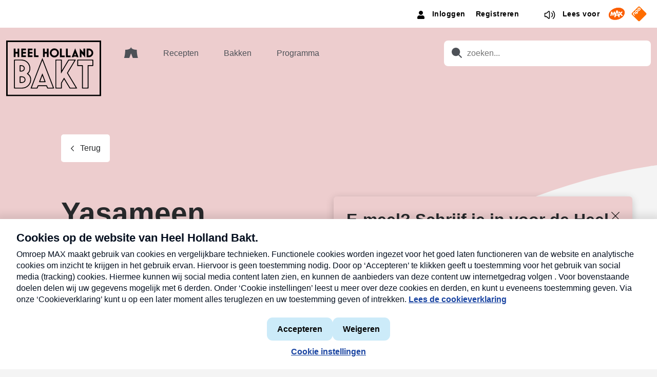

--- FILE ---
content_type: text/html; charset=UTF-8
request_url: https://www.heelhollandbakt.nl/recepten/genoise-met-jasmijnthee/
body_size: 22229
content:
<!doctype html>
<html lang="nl-NL">
<head>
    <meta charset="UTF-8" />
    <link rel="stylesheet" href="https://www.heelhollandbakt.nl/wp-content/themes/hhb/style.css" type="text/css" media="screen" />
    <meta http-equiv="Content-Type" content="text/html; charset=UTF-8" />
    <meta http-equiv="X-UA-Compatible" content="IE=edge">
    <meta name="viewport" content="width=device-width, initial-scale=1">
    <link rel="author" href="https://www.heelhollandbakt.nl/wp-content/themes/hhb/humans.txt" />
    <script src="https://www.heelhollandbakt.nl/wp-content/themes/hhb/assets/served-assets/production/javascript/bootstrap.bundle.min.js"></script>
    <meta name='robots' content='index, follow, max-image-preview:large, max-snippet:-1, max-video-preview:-1' />
	<style>img:is([sizes="auto" i], [sizes^="auto," i]) { contain-intrinsic-size: 3000px 1500px }</style>
	<link rel="preload" href="https://www.heelhollandbakt.nl/wp-content/themes/hhb/assets/general-assets/fonts/poppins-400.woff2" as="font" type="font/woff2" crossorigin>
<link rel="preload" href="https://www.heelhollandbakt.nl/wp-content/themes/hhb/assets/general-assets/fonts/poppins-500.woff2" as="font" type="font/woff2" crossorigin>
<link rel="preload" href="https://www.heelhollandbakt.nl/wp-content/themes/hhb/assets/general-assets/fonts/poppins-600.woff2" as="font" type="font/woff2" crossorigin>
<link rel="preload" href="https://www.heelhollandbakt.nl/wp-content/themes/hhb/assets/general-assets/fonts/poppins-700.woff2" as="font" type="font/woff2" crossorigin>

	<!-- This site is optimized with the Yoast SEO Premium plugin v25.6 (Yoast SEO v26.1.1) - https://yoast.com/wordpress/plugins/seo/ -->
	<title>Génoise met jasmijnthee - Heel Holland Bakt</title>
	<meta name="description" content="Deze génoise is een taart vol verschillende smaken. De jasmijnthee wordt heel lekker afgewisseld met sinaasappel en amandelen." />
	<link rel="canonical" href="https://www.heelhollandbakt.nl/recepten/genoise-met-jasmijnthee/" />
	<meta property="og:locale" content="nl_NL" />
	<meta property="og:type" content="article" />
	<meta property="og:title" content="Génoise met jasmijnthee - Heel Holland Bakt" />
	<meta property="og:description" content="Deze génoise is een taart vol verschillende smaken. De jasmijnthee wordt heel lekker afgewisseld met sinaasappel en amandelen." />
	<meta property="og:url" content="https://www.heelhollandbakt.nl/recepten/genoise-met-jasmijnthee/" />
	<meta property="og:site_name" content="Heel Holland Bakt" />
	<meta property="og:image" content="https://cdn.heelhollandbakt.nl/2023/01/Pomm45gY-Spektakel-Zineb.jpg" />
	<meta property="og:image:width" content="1920" />
	<meta property="og:image:height" content="1080" />
	<meta property="og:image:type" content="image/jpeg" />
	<meta name="twitter:card" content="summary_large_image" />
	<script type="application/ld+json" class="yoast-schema-graph">{"@context":"https://schema.org","@graph":[{"@type":"WebPage","@id":"https://www.heelhollandbakt.nl/recepten/genoise-met-jasmijnthee/","url":"https://www.heelhollandbakt.nl/recepten/genoise-met-jasmijnthee/","name":"Génoise met jasmijnthee - Heel Holland Bakt","isPartOf":{"@id":"https://www.heelhollandbakt.nl/#website"},"primaryImageOfPage":{"@id":"https://www.heelhollandbakt.nl/recepten/genoise-met-jasmijnthee/#primaryimage"},"image":{"@id":"https://www.heelhollandbakt.nl/recepten/genoise-met-jasmijnthee/#primaryimage"},"thumbnailUrl":"https://cdn.heelhollandbakt.nl/2023/01/Pomm45gY-Spektakel-Zineb.jpg","datePublished":"2023-01-22T20:01:18+00:00","description":"Deze génoise is een taart vol verschillende smaken. De jasmijnthee wordt heel lekker afgewisseld met sinaasappel en amandelen.","breadcrumb":{"@id":"https://www.heelhollandbakt.nl/recepten/genoise-met-jasmijnthee/#breadcrumb"},"inLanguage":"nl-NL","potentialAction":[{"@type":"ReadAction","target":["https://www.heelhollandbakt.nl/recepten/genoise-met-jasmijnthee/"]}]},{"@type":"ImageObject","inLanguage":"nl-NL","@id":"https://www.heelhollandbakt.nl/recepten/genoise-met-jasmijnthee/#primaryimage","url":"https://cdn.heelhollandbakt.nl/2023/01/Pomm45gY-Spektakel-Zineb.jpg","contentUrl":"https://cdn.heelhollandbakt.nl/2023/01/Pomm45gY-Spektakel-Zineb.jpg","width":1920,"height":1080,"caption":"Génoise met jasmijnthee - Spektakel - Zineb"},{"@type":"BreadcrumbList","@id":"https://www.heelhollandbakt.nl/recepten/genoise-met-jasmijnthee/#breadcrumb","itemListElement":[{"@type":"ListItem","position":1,"name":"Recepten","item":"https://www.heelhollandbakt.nl/recepten/"},{"@type":"ListItem","position":2,"name":"Génoise met jasmijnthee"}]},{"@type":"WebSite","@id":"https://www.heelhollandbakt.nl/#website","url":"https://www.heelhollandbakt.nl/","name":"Heel Holland Bakt","description":"","publisher":{"@id":"https://www.heelhollandbakt.nl/#organization"},"potentialAction":[{"@type":"SearchAction","target":{"@type":"EntryPoint","urlTemplate":"https://www.heelhollandbakt.nl/?s={search_term_string}"},"query-input":{"@type":"PropertyValueSpecification","valueRequired":true,"valueName":"search_term_string"}}],"inLanguage":"nl-NL"},{"@type":"Organization","@id":"https://www.heelhollandbakt.nl/#organization","name":"Heel Holland Bakt","url":"https://www.heelhollandbakt.nl/","logo":{"@type":"ImageObject","inLanguage":"nl-NL","@id":"https://www.heelhollandbakt.nl/#/schema/logo/image/","url":"https://cdn.heelhollandbakt.nl/2022/04/logo-heelhollandbakt.png","contentUrl":"https://cdn.heelhollandbakt.nl/2022/04/logo-heelhollandbakt.png","width":800,"height":473,"caption":"Heel Holland Bakt"},"image":{"@id":"https://www.heelhollandbakt.nl/#/schema/logo/image/"}}]}</script>
	<!-- / Yoast SEO Premium plugin. -->


<link rel='dns-prefetch' href='//www.heelhollandbakt.nl' />
<link rel='dns-prefetch' href='//www.heelhollandbakt.nl' />
<style id='classic-theme-styles-inline-css'>
/*! This file is auto-generated */
.wp-block-button__link{color:#fff;background-color:#32373c;border-radius:9999px;box-shadow:none;text-decoration:none;padding:calc(.667em + 2px) calc(1.333em + 2px);font-size:1.125em}.wp-block-file__button{background:#32373c;color:#fff;text-decoration:none}
</style>
<style id='global-styles-inline-css'>
:root{--wp--preset--aspect-ratio--square: 1;--wp--preset--aspect-ratio--4-3: 4/3;--wp--preset--aspect-ratio--3-4: 3/4;--wp--preset--aspect-ratio--3-2: 3/2;--wp--preset--aspect-ratio--2-3: 2/3;--wp--preset--aspect-ratio--16-9: 16/9;--wp--preset--aspect-ratio--9-16: 9/16;--wp--preset--color--black: #000000;--wp--preset--color--cyan-bluish-gray: #abb8c3;--wp--preset--color--white: #ffffff;--wp--preset--color--pale-pink: #f78da7;--wp--preset--color--vivid-red: #cf2e2e;--wp--preset--color--luminous-vivid-orange: #ff6900;--wp--preset--color--luminous-vivid-amber: #fcb900;--wp--preset--color--light-green-cyan: #7bdcb5;--wp--preset--color--vivid-green-cyan: #00d084;--wp--preset--color--pale-cyan-blue: #8ed1fc;--wp--preset--color--vivid-cyan-blue: #0693e3;--wp--preset--color--vivid-purple: #9b51e0;--wp--preset--gradient--vivid-cyan-blue-to-vivid-purple: linear-gradient(135deg,rgba(6,147,227,1) 0%,rgb(155,81,224) 100%);--wp--preset--gradient--light-green-cyan-to-vivid-green-cyan: linear-gradient(135deg,rgb(122,220,180) 0%,rgb(0,208,130) 100%);--wp--preset--gradient--luminous-vivid-amber-to-luminous-vivid-orange: linear-gradient(135deg,rgba(252,185,0,1) 0%,rgba(255,105,0,1) 100%);--wp--preset--gradient--luminous-vivid-orange-to-vivid-red: linear-gradient(135deg,rgba(255,105,0,1) 0%,rgb(207,46,46) 100%);--wp--preset--gradient--very-light-gray-to-cyan-bluish-gray: linear-gradient(135deg,rgb(238,238,238) 0%,rgb(169,184,195) 100%);--wp--preset--gradient--cool-to-warm-spectrum: linear-gradient(135deg,rgb(74,234,220) 0%,rgb(151,120,209) 20%,rgb(207,42,186) 40%,rgb(238,44,130) 60%,rgb(251,105,98) 80%,rgb(254,248,76) 100%);--wp--preset--gradient--blush-light-purple: linear-gradient(135deg,rgb(255,206,236) 0%,rgb(152,150,240) 100%);--wp--preset--gradient--blush-bordeaux: linear-gradient(135deg,rgb(254,205,165) 0%,rgb(254,45,45) 50%,rgb(107,0,62) 100%);--wp--preset--gradient--luminous-dusk: linear-gradient(135deg,rgb(255,203,112) 0%,rgb(199,81,192) 50%,rgb(65,88,208) 100%);--wp--preset--gradient--pale-ocean: linear-gradient(135deg,rgb(255,245,203) 0%,rgb(182,227,212) 50%,rgb(51,167,181) 100%);--wp--preset--gradient--electric-grass: linear-gradient(135deg,rgb(202,248,128) 0%,rgb(113,206,126) 100%);--wp--preset--gradient--midnight: linear-gradient(135deg,rgb(2,3,129) 0%,rgb(40,116,252) 100%);--wp--preset--font-size--small: 13px;--wp--preset--font-size--medium: 20px;--wp--preset--font-size--large: 36px;--wp--preset--font-size--x-large: 42px;--wp--preset--spacing--20: 0.44rem;--wp--preset--spacing--30: 0.67rem;--wp--preset--spacing--40: 1rem;--wp--preset--spacing--50: 1.5rem;--wp--preset--spacing--60: 2.25rem;--wp--preset--spacing--70: 3.38rem;--wp--preset--spacing--80: 5.06rem;--wp--preset--shadow--natural: 6px 6px 9px rgba(0, 0, 0, 0.2);--wp--preset--shadow--deep: 12px 12px 50px rgba(0, 0, 0, 0.4);--wp--preset--shadow--sharp: 6px 6px 0px rgba(0, 0, 0, 0.2);--wp--preset--shadow--outlined: 6px 6px 0px -3px rgba(255, 255, 255, 1), 6px 6px rgba(0, 0, 0, 1);--wp--preset--shadow--crisp: 6px 6px 0px rgba(0, 0, 0, 1);}:where(.is-layout-flex){gap: 0.5em;}:where(.is-layout-grid){gap: 0.5em;}body .is-layout-flex{display: flex;}.is-layout-flex{flex-wrap: wrap;align-items: center;}.is-layout-flex > :is(*, div){margin: 0;}body .is-layout-grid{display: grid;}.is-layout-grid > :is(*, div){margin: 0;}:where(.wp-block-columns.is-layout-flex){gap: 2em;}:where(.wp-block-columns.is-layout-grid){gap: 2em;}:where(.wp-block-post-template.is-layout-flex){gap: 1.25em;}:where(.wp-block-post-template.is-layout-grid){gap: 1.25em;}.has-black-color{color: var(--wp--preset--color--black) !important;}.has-cyan-bluish-gray-color{color: var(--wp--preset--color--cyan-bluish-gray) !important;}.has-white-color{color: var(--wp--preset--color--white) !important;}.has-pale-pink-color{color: var(--wp--preset--color--pale-pink) !important;}.has-vivid-red-color{color: var(--wp--preset--color--vivid-red) !important;}.has-luminous-vivid-orange-color{color: var(--wp--preset--color--luminous-vivid-orange) !important;}.has-luminous-vivid-amber-color{color: var(--wp--preset--color--luminous-vivid-amber) !important;}.has-light-green-cyan-color{color: var(--wp--preset--color--light-green-cyan) !important;}.has-vivid-green-cyan-color{color: var(--wp--preset--color--vivid-green-cyan) !important;}.has-pale-cyan-blue-color{color: var(--wp--preset--color--pale-cyan-blue) !important;}.has-vivid-cyan-blue-color{color: var(--wp--preset--color--vivid-cyan-blue) !important;}.has-vivid-purple-color{color: var(--wp--preset--color--vivid-purple) !important;}.has-black-background-color{background-color: var(--wp--preset--color--black) !important;}.has-cyan-bluish-gray-background-color{background-color: var(--wp--preset--color--cyan-bluish-gray) !important;}.has-white-background-color{background-color: var(--wp--preset--color--white) !important;}.has-pale-pink-background-color{background-color: var(--wp--preset--color--pale-pink) !important;}.has-vivid-red-background-color{background-color: var(--wp--preset--color--vivid-red) !important;}.has-luminous-vivid-orange-background-color{background-color: var(--wp--preset--color--luminous-vivid-orange) !important;}.has-luminous-vivid-amber-background-color{background-color: var(--wp--preset--color--luminous-vivid-amber) !important;}.has-light-green-cyan-background-color{background-color: var(--wp--preset--color--light-green-cyan) !important;}.has-vivid-green-cyan-background-color{background-color: var(--wp--preset--color--vivid-green-cyan) !important;}.has-pale-cyan-blue-background-color{background-color: var(--wp--preset--color--pale-cyan-blue) !important;}.has-vivid-cyan-blue-background-color{background-color: var(--wp--preset--color--vivid-cyan-blue) !important;}.has-vivid-purple-background-color{background-color: var(--wp--preset--color--vivid-purple) !important;}.has-black-border-color{border-color: var(--wp--preset--color--black) !important;}.has-cyan-bluish-gray-border-color{border-color: var(--wp--preset--color--cyan-bluish-gray) !important;}.has-white-border-color{border-color: var(--wp--preset--color--white) !important;}.has-pale-pink-border-color{border-color: var(--wp--preset--color--pale-pink) !important;}.has-vivid-red-border-color{border-color: var(--wp--preset--color--vivid-red) !important;}.has-luminous-vivid-orange-border-color{border-color: var(--wp--preset--color--luminous-vivid-orange) !important;}.has-luminous-vivid-amber-border-color{border-color: var(--wp--preset--color--luminous-vivid-amber) !important;}.has-light-green-cyan-border-color{border-color: var(--wp--preset--color--light-green-cyan) !important;}.has-vivid-green-cyan-border-color{border-color: var(--wp--preset--color--vivid-green-cyan) !important;}.has-pale-cyan-blue-border-color{border-color: var(--wp--preset--color--pale-cyan-blue) !important;}.has-vivid-cyan-blue-border-color{border-color: var(--wp--preset--color--vivid-cyan-blue) !important;}.has-vivid-purple-border-color{border-color: var(--wp--preset--color--vivid-purple) !important;}.has-vivid-cyan-blue-to-vivid-purple-gradient-background{background: var(--wp--preset--gradient--vivid-cyan-blue-to-vivid-purple) !important;}.has-light-green-cyan-to-vivid-green-cyan-gradient-background{background: var(--wp--preset--gradient--light-green-cyan-to-vivid-green-cyan) !important;}.has-luminous-vivid-amber-to-luminous-vivid-orange-gradient-background{background: var(--wp--preset--gradient--luminous-vivid-amber-to-luminous-vivid-orange) !important;}.has-luminous-vivid-orange-to-vivid-red-gradient-background{background: var(--wp--preset--gradient--luminous-vivid-orange-to-vivid-red) !important;}.has-very-light-gray-to-cyan-bluish-gray-gradient-background{background: var(--wp--preset--gradient--very-light-gray-to-cyan-bluish-gray) !important;}.has-cool-to-warm-spectrum-gradient-background{background: var(--wp--preset--gradient--cool-to-warm-spectrum) !important;}.has-blush-light-purple-gradient-background{background: var(--wp--preset--gradient--blush-light-purple) !important;}.has-blush-bordeaux-gradient-background{background: var(--wp--preset--gradient--blush-bordeaux) !important;}.has-luminous-dusk-gradient-background{background: var(--wp--preset--gradient--luminous-dusk) !important;}.has-pale-ocean-gradient-background{background: var(--wp--preset--gradient--pale-ocean) !important;}.has-electric-grass-gradient-background{background: var(--wp--preset--gradient--electric-grass) !important;}.has-midnight-gradient-background{background: var(--wp--preset--gradient--midnight) !important;}.has-small-font-size{font-size: var(--wp--preset--font-size--small) !important;}.has-medium-font-size{font-size: var(--wp--preset--font-size--medium) !important;}.has-large-font-size{font-size: var(--wp--preset--font-size--large) !important;}.has-x-large-font-size{font-size: var(--wp--preset--font-size--x-large) !important;}
:where(.wp-block-post-template.is-layout-flex){gap: 1.25em;}:where(.wp-block-post-template.is-layout-grid){gap: 1.25em;}
:where(.wp-block-columns.is-layout-flex){gap: 2em;}:where(.wp-block-columns.is-layout-grid){gap: 2em;}
:root :where(.wp-block-pullquote){font-size: 1.5em;line-height: 1.6;}
</style>
<link rel='stylesheet' id='pn-max-topbar-css' href='https://www.heelhollandbakt.nl/wp-content/plugins/pn-max-topbar/assets/css/pn-max-topbar-public.css?ver=1.0.0' media='all' />
<link rel='stylesheet' id='app-css' href='https://www.heelhollandbakt.nl/wp-content/themes/hhb/assets/served-assets/production/sass/front-end/app.css?ver=1764162297' media='all' />
<link rel='stylesheet' id='print-css' href='https://www.heelhollandbakt.nl/wp-content/themes/hhb/assets/served-assets/production/sass/front-end/print.css?ver=1764162297' media='print' />
<script src="https://www.heelhollandbakt.nl/wordpress/wp-includes/js/jquery/jquery.min.js?ver=3.7.1" id="jquery-core-js"></script>
<script src="https://www.heelhollandbakt.nl/wordpress/wp-includes/js/jquery/jquery-migrate.min.js?ver=3.4.1" id="jquery-migrate-js"></script>
<link rel="https://api.w.org/" href="https://www.heelhollandbakt.nl/wp-json/" /><link rel="alternate" title="JSON" type="application/json" href="https://www.heelhollandbakt.nl/wp-json/wp/v2/recipes/7457" /><link rel="EditURI" type="application/rsd+xml" title="RSD" href="https://www.heelhollandbakt.nl/wordpress/xmlrpc.php?rsd" />
<meta name="generator" content="WordPress 6.8.3" />
<link rel='shortlink' href='https://www.heelhollandbakt.nl/?p=7457' />
<link rel="alternate" title="oEmbed (JSON)" type="application/json+oembed" href="https://www.heelhollandbakt.nl/wp-json/oembed/1.0/embed?url=https%3A%2F%2Fwww.heelhollandbakt.nl%2Frecepten%2Fgenoise-met-jasmijnthee%2F" />
<link rel="alternate" title="oEmbed (XML)" type="text/xml+oembed" href="https://www.heelhollandbakt.nl/wp-json/oembed/1.0/embed?url=https%3A%2F%2Fwww.heelhollandbakt.nl%2Frecepten%2Fgenoise-met-jasmijnthee%2F&#038;format=xml" />
<!-- START NPO Tag -->
<script src="https://npotag.npo-data.nl/prod/npo-tag.min.js"></script>
<script>
let tag = npotag.newTag({
    'brand': 'Heel Holland Bakt',
    'brand_id': 630452,
    'platform': 'site',
    'platform_version': '1.0'
},
[
    npotag.newGovoltePlugin(),
    npotag.newATInternetPlugin()
]);
</script>
<!-- END NPO Tag -->
<!-- KANTAR -->
<script src="https://hub.npo-data.nl/tags/tag.min.js"></script>
<!-- END KANTAR -->

    <link rel="apple-touch-icon" sizes="180x180" href="https://www.heelhollandbakt.nl/wp-content/themes/hhb/assets/general-assets/icons/apple-touch-icon.png"/>
    <link rel="shortcut icon" href="https://www.heelhollandbakt.nl/wp-content/themes/hhb/assets/general-assets/icons/favicon.ico"/>
    <link rel="icon" type="image/png" sizes="32x32" href="https://www.heelhollandbakt.nl/wp-content/themes/hhb/assets/general-assets/icons/favicon-32x32.png"/>
    <link rel="icon" type="image/png" sizes="16x16" href="https://www.heelhollandbakt.nl/wp-content/themes/hhb/assets/general-assets/icons/favicon-16x16.png"/>
    <link rel="manifest" href="https://www.heelhollandbakt.nl/wp-content/themes/hhb/assets/general-assets/icons/site.webmanifest"/>
    <link rel="mask-icon" href="https://www.heelhollandbakt.nl/wp-content/themes/hhb/assets/general-assets/icons/safari-pinned-tab.svg" color="#d0b281"/>

    <meta name="msapplication-TileColor" content="#d0b281"/>
    <meta name="theme-color" content="#ffffff"/>
    			</head>
	<body class="wp-singular recipes-template-default single single-recipes postid-7457 wp-theme-hhb">
        
		
<div class="newsletter-popup js-newsletter-popup">
    <span class="newsletter-popup__close js-close"></span>
    <h4 class="newsletter-popup__title">E-meel? Schrijf je in voor de Heel Holland Bakt nieuwsbrief</h4>
    <p class="newsletter-popup__text">Ontvang de laatste nieuwtjes en recepten.</p>
    <div class="newsletter-popup__form">
                <script>
var gform;gform||(document.addEventListener("gform_main_scripts_loaded",function(){gform.scriptsLoaded=!0}),document.addEventListener("gform/theme/scripts_loaded",function(){gform.themeScriptsLoaded=!0}),window.addEventListener("DOMContentLoaded",function(){gform.domLoaded=!0}),gform={domLoaded:!1,scriptsLoaded:!1,themeScriptsLoaded:!1,isFormEditor:()=>"function"==typeof InitializeEditor,callIfLoaded:function(o){return!(!gform.domLoaded||!gform.scriptsLoaded||!gform.themeScriptsLoaded&&!gform.isFormEditor()||(gform.isFormEditor()&&console.warn("The use of gform.initializeOnLoaded() is deprecated in the form editor context and will be removed in Gravity Forms 3.1."),o(),0))},initializeOnLoaded:function(o){gform.callIfLoaded(o)||(document.addEventListener("gform_main_scripts_loaded",()=>{gform.scriptsLoaded=!0,gform.callIfLoaded(o)}),document.addEventListener("gform/theme/scripts_loaded",()=>{gform.themeScriptsLoaded=!0,gform.callIfLoaded(o)}),window.addEventListener("DOMContentLoaded",()=>{gform.domLoaded=!0,gform.callIfLoaded(o)}))},hooks:{action:{},filter:{}},addAction:function(o,r,e,t){gform.addHook("action",o,r,e,t)},addFilter:function(o,r,e,t){gform.addHook("filter",o,r,e,t)},doAction:function(o){gform.doHook("action",o,arguments)},applyFilters:function(o){return gform.doHook("filter",o,arguments)},removeAction:function(o,r){gform.removeHook("action",o,r)},removeFilter:function(o,r,e){gform.removeHook("filter",o,r,e)},addHook:function(o,r,e,t,n){null==gform.hooks[o][r]&&(gform.hooks[o][r]=[]);var d=gform.hooks[o][r];null==n&&(n=r+"_"+d.length),gform.hooks[o][r].push({tag:n,callable:e,priority:t=null==t?10:t})},doHook:function(r,o,e){var t;if(e=Array.prototype.slice.call(e,1),null!=gform.hooks[r][o]&&((o=gform.hooks[r][o]).sort(function(o,r){return o.priority-r.priority}),o.forEach(function(o){"function"!=typeof(t=o.callable)&&(t=window[t]),"action"==r?t.apply(null,e):e[0]=t.apply(null,e)})),"filter"==r)return e[0]},removeHook:function(o,r,t,n){var e;null!=gform.hooks[o][r]&&(e=(e=gform.hooks[o][r]).filter(function(o,r,e){return!!(null!=n&&n!=o.tag||null!=t&&t!=o.priority)}),gform.hooks[o][r]=e)}});
</script>

                <div class='gf_browser_chrome gform_wrapper gravity-theme gform-theme--no-framework' data-form-theme='gravity-theme' data-form-index='0' id='gform_wrapper_5' ><form method='post' enctype='multipart/form-data'  id='gform_5'  action='/recepten/genoise-met-jasmijnthee/' data-formid='5' novalidate>
                        <div class='gform-body gform_body'><div id='gform_fields_5' class='gform_fields top_label form_sublabel_below description_below validation_below'><div id="field_5_1" class="gfield gfield--type-email gfield_contains_required field_sublabel_below gfield--no-description field_description_below hidden_label field_validation_below gfield_visibility_visible"  ><label class='gfield_label gform-field-label' for='input_5_1'>E-mailadres<span class="gfield_required"><span class="gfield_required gfield_required_text">(Vereist)</span></span></label><div class='ginput_container ginput_container_email'>
                            <input name='input_1' id='input_5_1' type='email' value='' class='large'   placeholder='Jouw e-mail' aria-required="true" aria-invalid="false"  />
                        </div></div></div></div>
        <div class='gform-footer gform_footer top_label'> <input type='submit' id='gform_submit_button_5' class='gform_button button' onclick='gform.submission.handleButtonClick(this);' data-submission-type='submit' value='Inschrijven'  /> 
            <input type='hidden' class='gform_hidden' name='gform_submission_method' data-js='gform_submission_method_5' value='postback' />
            <input type='hidden' class='gform_hidden' name='gform_theme' data-js='gform_theme_5' id='gform_theme_5' value='gravity-theme' />
            <input type='hidden' class='gform_hidden' name='gform_style_settings' data-js='gform_style_settings_5' id='gform_style_settings_5' value='[]' />
            <input type='hidden' class='gform_hidden' name='is_submit_5' value='1' />
            <input type='hidden' class='gform_hidden' name='gform_submit' value='5' />
            
            <input type='hidden' class='gform_hidden' name='gform_unique_id' value='' />
            <input type='hidden' class='gform_hidden' name='state_5' value='WyJbXSIsIjRhODg2M2VkNDRiMjIwYjQzNjY4YzA0ZGFiNTkyNDVkIl0=' />
            <input type='hidden' autocomplete='off' class='gform_hidden' name='gform_target_page_number_5' id='gform_target_page_number_5' value='0' />
            <input type='hidden' autocomplete='off' class='gform_hidden' name='gform_source_page_number_5' id='gform_source_page_number_5' value='1' />
            <input type='hidden' name='gform_field_values' value='' />
            
        </div>
                        </form>
                        </div><script>
gform.initializeOnLoaded( function() {gformInitSpinner( 5, 'https://www.heelhollandbakt.nl/wp-content/plugins/gravityforms/images/spinner.svg', true );jQuery('#gform_ajax_frame_5').on('load',function(){var contents = jQuery(this).contents().find('*').html();var is_postback = contents.indexOf('GF_AJAX_POSTBACK') >= 0;if(!is_postback){return;}var form_content = jQuery(this).contents().find('#gform_wrapper_5');var is_confirmation = jQuery(this).contents().find('#gform_confirmation_wrapper_5').length > 0;var is_redirect = contents.indexOf('gformRedirect(){') >= 0;var is_form = form_content.length > 0 && ! is_redirect && ! is_confirmation;var mt = parseInt(jQuery('html').css('margin-top'), 10) + parseInt(jQuery('body').css('margin-top'), 10) + 100;if(is_form){jQuery('#gform_wrapper_5').html(form_content.html());if(form_content.hasClass('gform_validation_error')){jQuery('#gform_wrapper_5').addClass('gform_validation_error');} else {jQuery('#gform_wrapper_5').removeClass('gform_validation_error');}setTimeout( function() { /* delay the scroll by 50 milliseconds to fix a bug in chrome */  }, 50 );if(window['gformInitDatepicker']) {gformInitDatepicker();}if(window['gformInitPriceFields']) {gformInitPriceFields();}var current_page = jQuery('#gform_source_page_number_5').val();gformInitSpinner( 5, 'https://www.heelhollandbakt.nl/wp-content/plugins/gravityforms/images/spinner.svg', true );jQuery(document).trigger('gform_page_loaded', [5, current_page]);window['gf_submitting_5'] = false;}else if(!is_redirect){var confirmation_content = jQuery(this).contents().find('.GF_AJAX_POSTBACK').html();if(!confirmation_content){confirmation_content = contents;}jQuery('#gform_wrapper_5').replaceWith(confirmation_content);jQuery(document).trigger('gform_confirmation_loaded', [5]);window['gf_submitting_5'] = false;wp.a11y.speak(jQuery('#gform_confirmation_message_5').text());}else{jQuery('#gform_5').append(contents);if(window['gformRedirect']) {gformRedirect();}}jQuery(document).trigger("gform_pre_post_render", [{ formId: "5", currentPage: "current_page", abort: function() { this.preventDefault(); } }]);        if (event && event.defaultPrevented) {                return;        }        const gformWrapperDiv = document.getElementById( "gform_wrapper_5" );        if ( gformWrapperDiv ) {            const visibilitySpan = document.createElement( "span" );            visibilitySpan.id = "gform_visibility_test_5";            gformWrapperDiv.insertAdjacentElement( "afterend", visibilitySpan );        }        const visibilityTestDiv = document.getElementById( "gform_visibility_test_5" );        let postRenderFired = false;        function triggerPostRender() {            if ( postRenderFired ) {                return;            }            postRenderFired = true;            gform.core.triggerPostRenderEvents( 5, current_page );            if ( visibilityTestDiv ) {                visibilityTestDiv.parentNode.removeChild( visibilityTestDiv );            }        }        function debounce( func, wait, immediate ) {            var timeout;            return function() {                var context = this, args = arguments;                var later = function() {                    timeout = null;                    if ( !immediate ) func.apply( context, args );                };                var callNow = immediate && !timeout;                clearTimeout( timeout );                timeout = setTimeout( later, wait );                if ( callNow ) func.apply( context, args );            };        }        const debouncedTriggerPostRender = debounce( function() {            triggerPostRender();        }, 200 );        if ( visibilityTestDiv && visibilityTestDiv.offsetParent === null ) {            const observer = new MutationObserver( ( mutations ) => {                mutations.forEach( ( mutation ) => {                    if ( mutation.type === 'attributes' && visibilityTestDiv.offsetParent !== null ) {                        debouncedTriggerPostRender();                        observer.disconnect();                    }                });            });            observer.observe( document.body, {                attributes: true,                childList: false,                subtree: true,                attributeFilter: [ 'style', 'class' ],            });        } else {            triggerPostRender();        }    } );} );
</script>

            </div>
    <div class="newsletter-popup__privacy"><p>Lees hier de <a href="https://www.omroepmax.nl/over-max/privacyverklaring/">privacyverklaring</a>.</p>
</div>
    <div class="newsletter-popup__subtitle">
        <span class="newsletter-popup__cta-text"></span>
        <span class="newsletter-popup__subtext"></span>
    </div>
</div>
		<a class="skip-link screen-reader-text" href="#content">Ga naar de inhoud</a>
                    <header class="header">
        <div class="topbar topbar--colorWhite">
        <div class="container container-fw">
            <div class="row">
                <div class="col-12">
                    <div class="header-topbar">
                        
<div class="header-topbar-sentence">
    <span></span>
</div>                                                <div class="topbar-item">
    <nav class="topbar-login-nav">
        <ul class="topbar-login-menu topbar-item">
                            <li class="topbar-login-menu__item">
                    <a href="/wordpress/wp-login.php?redirect_to=https://www.heelhollandbakt.nl/recepten/genoise-met-jasmijnthee/" class="link--transparent">
                        <span>Inloggen</span>
                    </a>
                </li>
                <li class="topbar-login-menu__item">
                    <a href="/wordpress/wp-login.php?action=register" class="link--transparent">
                        <span>Registreren</span>
                    </a>
                </li>
                    </ul>
    </nav>
</div>
                        <div class="topbar-item d-none d-md-block">
    <a class="readspeaker link--transparent" href="#" title="Lees voor">
                    <svg xmlns="http://www.w3.org/2000/svg">
    <g fill="currentColor">
        <path
                d="M11.2 4.4c-.6-.3-1.3-.2-1.9.3L5.6 7.9H3.5c-1 0-1.8.8-1.8 1.8v4.8c0 1 .8 1.8 1.8 1.8h2.1l3.8 3.2c.3.3.7.4 1.1.4 .2 0 .5-.1.7-.2 .6-.3 1-.9 1-1.6V6c0-.7-.3-1.3-1-1.6ZM10.8 18c0 .1-.1.2-.1.2 -.1 0-.2.1-.3 0l-4-3.4c-.1-.1-.3-.2-.5-.2H3.5c-.1 0-.2-.1-.2-.2V9.6c0-.1.1-.2.2-.2h2.4c.2 0 .3-.1.5-.2l4-3.4c.1-.1.2-.1.3 0 .1 0 .1.1.1.2v12Z"/>
        <path d="M15.9 7.4c-.4-.2-.8-.1-1 .2 -.2.4-.1.8.2 1 1 .6 1.6 1.9 1.6 3.3s-.6 2.7-1.6 3.3c-.4.2-.5.7-.2 1 .1.2.4.4.6.4 .1 0 .3 0 .4-.1 1.4-.9 2.3-2.7 2.3-4.6 0-1.8-.8-3.6-2.3-4.5Z"/>
        <path d="M19 4.4c-.3-.3-.8-.2-1.1.1 -.3.3-.2.8.1 1.1 1.7 1.5 2.7 3.9 2.7 6.5s-1 5-2.7 6.5c-.3.3-.3.7-.1 1.1 .1.2.4.3.6.3 .2 0 .3-.1.5-.2 2-1.8 3.3-4.6 3.3-7.6C22.2 9 21 6.1 19 4.4Z"/>
    </g>
</svg>
                <span>Lees voor</span>
    </a>
</div>                                                <div class="logos topbar-item justify-content-between">
                            <div class="d-inline">
    <a class="branding logo-max" href="https://www.omroepmax.nl/" title="Omroep MAX" target="_blank">
        <span class="hide-span">Omroep MAX</span>
                    <svg width="126" height="99" viewBox="0 0 126 99" fill="none" xmlns="http://www.w3.org/2000/svg">
<g clip-path="url(#clip0_214_10238)">
<path d="M78.8845 92.8854C112.546 80.6344 132.723 51.1656 123.95 27.0651C115.178 2.96456 80.7782 -6.64139 47.1167 5.6096C13.4553 17.8606 -6.7213 47.3293 2.05114 71.4299C10.8236 95.5304 45.2231 105.136 78.8845 92.8854Z" fill="#FB5E00"/>
<path d="M78.8845 92.8854C112.546 80.6344 132.723 51.1656 123.95 27.0651C115.178 2.96456 80.7782 -6.64139 47.1167 5.6096C13.4553 17.8606 -6.7213 47.3293 2.05114 71.4299C10.8236 95.5304 45.2231 105.136 78.8845 92.8854Z" fill="#FB5E00"/>
<path d="M98.5077 47.8212L111.151 32.1504H98.183L92.1622 40.3268L87.2877 32.1504H74.3238L86.2467 47.8212L80.4914 54.7031L69.8676 21.5762H60.9743L52.2724 47.9517L49.2576 32.1489H40.262L34.007 48.9363L27.7104 32.1489H18.7163L12.3159 65.6925H21.5487L24.8854 47.8048L31.8404 65.6925H35.7361L43.0796 47.7618L46.4207 65.694L42.9313 76.2637H53.53L57.1217 64.3194H73.3362L76.8656 76.2637H87.4049L84.0178 65.6999L92.5997 55.2354L99.915 65.694H112.735L98.5077 47.8197V47.8212ZM59.5552 56.2334L65.3016 37.1239L70.9486 56.2334H59.5552Z" fill="white"/>
</g>
<defs>
<clipPath id="clip0_214_10238">
<rect width="126" height="97.926" fill="white" transform="translate(0 0.28418)"/>
</clipPath>
</defs>
</svg>
            </a>
</div>
                            <div class="d-inline">
    <a class="branding logo-npo" href="https://www.npostart.nl/" target="_blank" title="NPO Start">
        <span class="hide-span">NPO Start</span>
                    <svg width="30" height="30" viewBox="0 0 30 30" fill="none" xmlns="http://www.w3.org/2000/svg">
<g clip-path="url(#clip0_2725_33448)">
<path d="M17.2818 4.48274L16.3926 3.59561C15.5118 2.71267 14.4508 2.69728 13.4616 3.68726L12.7571 4.39248C11.7665 5.38211 11.7829 6.44135 12.6641 7.32393L13.5533 8.21071C14.4348 9.09574 15.4954 9.11079 16.4846 8.12116L17.1887 7.41523C18.1794 6.42561 18.1636 5.36567 17.2818 4.48274ZM12.8274 8.93728L11.9368 8.05085C11.0553 7.16826 9.9958 7.15182 9.00656 8.1425L8.30137 8.84807C7.31143 9.837 7.32682 10.8955 8.20867 11.7792L11.0606 14.6298C11.3901 14.9576 11.7609 14.9097 12.0138 14.6567C12.267 14.4035 12.3097 14.0393 11.9813 13.7095L11.325 13.0549C11.5034 13.0172 11.7231 12.8811 11.9816 12.6233L12.7344 11.8694C13.7257 10.8801 13.7086 9.82126 12.8274 8.93728V8.93728ZM9.29165 14.4741L7.40273 12.5862C6.52018 11.7036 5.46169 11.6872 4.47105 12.6771L3.76586 13.3813C2.77592 14.3713 2.79166 15.4312 3.67456 16.3138L5.56208 18.2039C5.89229 18.5327 6.26168 18.4834 6.51529 18.2319C6.76749 17.9775 6.81122 17.6106 6.48136 17.2835L4.60993 15.4099C4.25523 15.0562 4.26607 14.7222 4.66484 14.3241L5.41272 13.5765C5.81009 13.1777 6.14485 13.1662 6.4992 13.5223L8.37098 15.3935C8.69874 15.7233 9.06533 15.6793 9.31823 15.4267C9.57184 15.1731 9.62046 14.8033 9.29165 14.4741V14.4741ZM28.5712 16.855L16.8561 28.5696C15.6769 29.7495 14.3239 29.7495 13.1454 28.5696L1.43129 16.8557C0.251418 15.6761 0.251418 14.3241 1.43129 13.1445L13.1457 1.43095C14.3256 0.250325 15.6772 0.250325 16.8561 1.43095L28.5702 13.1445C29.7504 14.323 29.7504 15.6758 28.5712 16.855V16.855ZM15.4905 4.53101C15.1344 4.17595 14.801 4.18644 14.4033 4.58558L13.6551 5.33384C13.2577 5.73088 13.2461 6.0653 13.6022 6.41931L14.4568 7.27531C14.8122 7.63142 15.1449 7.62058 15.544 7.22144L16.2918 6.47318C16.6885 6.07649 16.7001 5.74102 16.3454 5.38736L15.4905 4.53101V4.53101ZM11.8903 9.8426C12.245 10.197 12.2338 10.5317 11.8357 10.9284L11.0882 11.6767C10.6888 12.0751 10.3575 12.086 10.0017 11.7302L9.14613 10.8742C8.79109 10.5202 8.80123 10.1858 9.19895 9.78838L9.94613 9.04012C10.3459 8.64133 10.679 8.63154 11.0347 8.98625L11.8903 9.8426V9.8426Z" fill="#FF6D00"/>
<path d="M11.8903 9.84267L11.0347 8.98632C10.6789 8.63161 10.3459 8.64105 9.94609 9.04019L9.19892 9.78845C8.80119 10.1855 8.79105 10.5203 9.1461 10.8739L10.0017 11.7303C10.3575 12.086 10.6887 12.0752 11.0882 11.6767L11.8357 10.9285C12.2338 10.5318 12.245 10.197 11.8903 9.84267ZM12.8274 8.93735C13.7085 9.82098 13.7257 10.8802 12.7343 11.8695L11.9816 12.6233C11.7231 12.8812 11.5034 13.0172 11.325 13.055L11.9812 13.7095C12.3097 14.0394 12.267 14.4036 12.0141 14.6568C11.7609 14.9094 11.3901 14.9577 11.0606 14.6299L8.20863 11.7792C7.32679 10.8956 7.3114 9.83672 8.30133 8.84779L9.00653 8.14257C9.99576 7.15189 11.0553 7.16798 11.9368 8.05092L12.8274 8.93735ZM16.3453 5.38743L15.4904 4.53073C15.1343 4.17602 14.801 4.18651 14.4032 4.58565L13.655 5.33355C13.2576 5.73094 13.2461 6.06537 13.6026 6.41938L14.4568 7.27538C14.8125 7.63149 15.1448 7.62029 15.5439 7.2215L16.2918 6.47325C16.6885 6.07621 16.7 5.74074 16.3453 5.38743ZM17.2817 4.4828C18.1636 5.36574 18.1793 6.42533 17.1887 7.4153L16.4846 8.12123C15.4953 9.11085 14.4347 9.09546 13.5532 8.21078L12.664 7.324C11.7829 6.44107 11.7664 5.38218 12.7574 4.39255L13.4616 3.68698C14.4508 2.697 15.5121 2.71274 16.3926 3.59567L17.2817 4.4828V4.4828ZM9.29161 14.4739C9.62043 14.8034 9.57215 15.1728 9.3182 15.4268C9.06529 15.6793 8.6987 15.7234 8.37094 15.3935L6.49916 13.5224C6.14481 13.1663 5.81006 13.1778 5.41268 13.5766L4.66481 14.3241C4.26604 14.7219 4.25519 15.056 4.60989 15.41L6.48132 17.2836C6.81118 17.6107 6.76746 17.9776 6.51525 18.2316C6.26165 18.4834 5.89261 18.5328 5.56205 18.2036L3.67453 16.3139C2.79163 15.4313 2.77589 14.371 3.76582 13.381L4.47137 12.6772C5.462 11.6869 6.52015 11.7033 7.40269 12.5863L9.29161 14.4739V14.4739Z" fill="white"/>
</g>
<defs>
<clipPath id="clip0_2725_33448">
<rect width="30" height="30" fill="white" transform="translate(0.000976562)"/>
</clipPath>
</defs>
</svg>
            </a>
</div>                        </div>
                    </div>
                </div>
            </div>
        </div>
    </div>

    <div class="site-header                            bgr-primary-2
            ">
        <div class="container-xxl">
            <div class="row align-items-start" role="banner">
                <div class="col-sm-6 col-md-10 col-lg-8 hdr-left">
                    <div class="site-logo" role="heading" aria-level="1">
                        <a class="site-logo-link" href="https://www.heelhollandbakt.nl" rel="home">
                            <span class="hide-span">Heel Holland Bakt</span>
                            <img src="https://www.heelhollandbakt.nl/wp-content/themes/hhb/assets/general-assets/images/logo-heelhollandbakt.svg" width="185" height="109" alt="Heel Holland Bakt">
                        </a>
                    </div>
                    <nav id="nav-main" class="nav-main d-none d-md-block"  role="navigation" aria-label="Hoofdmenu">
                            <ul>
            <li class="home-menu-item menu-item menu-item-type-post_type menu-item-object-page menu-item-home menu-item-9">
            <a href="https://www.heelhollandbakt.nl/"><span>Home</span></a>
                    </li>
                    <li class=" menu-item menu-item-type-post_type_archive menu-item-object-recipes menu-item-5379">
            <a href="https://www.heelhollandbakt.nl/recepten/"><span>Recepten</span></a>
                    </li>
                    <li class=" menu-item menu-item-type-post_type menu-item-object-page menu-item-11 menu-item-has-children">
            <a href="https://www.heelhollandbakt.nl/bakken/"><span>Bakken</span></a>
                <ul>
            <li class=" menu-item menu-item-type-custom menu-item-object-custom menu-item-4663">
            <a href="/artikel-categorie/inspiratie/"><span>Inspiratie</span></a>
                    </li>
                    <li class=" menu-item menu-item-type-custom menu-item-object-custom menu-item-9586">
            <a href="/artikel-categorie/bakhulp/"><span>Bakhulp</span></a>
                    </li>
                    <li class=" menu-item menu-item-type-custom menu-item-object-custom menu-item-4664">
            <a href="/artikel-categorie/instructievideos/"><span>Instructievideo's</span></a>
                    </li>
                    <li class=" menu-item menu-item-type-post_type_archive menu-item-object-concepts menu-item-3412">
            <a href="https://www.heelhollandbakt.nl/begrippen-en-technieken/"><span>Begrippen &amp; technieken</span></a>
                    </li>
                    <li class=" menu-item menu-item-type-custom menu-item-object-custom menu-item-6951">
            <a href="https://www.heelhollandbakt.nl/vraagbaak/"><span>Vraagbaak</span></a>
                    </li>
                </ul>
        </li>
                    <li class=" menu-item menu-item-type-post_type menu-item-object-page menu-item-10 menu-item-has-children">
            <a href="https://www.heelhollandbakt.nl/programma/"><span>Programma</span></a>
                <ul>
            <li class=" menu-item menu-item-type-custom menu-item-object-custom menu-item-4456">
            <a href="/artikel-categorie/nieuws/"><span>Nieuws</span></a>
                    </li>
                    <li class=" menu-item menu-item-type-post_type_archive menu-item-object-poms-broadcasts menu-item-3408">
            <a href="https://www.heelhollandbakt.nl/uitzending/"><span>Uitzendingen</span></a>
                    </li>
                    <li class=" menu-item menu-item-type-custom menu-item-object-custom menu-item-4830">
            <a href="/bakkers/seizoen-2025/"><span>Kandidaten</span></a>
                    </li>
                    <li class=" menu-item menu-item-type-custom menu-item-object-custom menu-item-5676">
            <a href="/artikel-categorie/videosnacks/"><span>Videosnacks</span></a>
                    </li>
                    <li class=" menu-item menu-item-type-custom menu-item-object-custom menu-item-10505">
            <a href="https://www.heelhollandbakt.nl/artikelen/aanmelden-nieuw-seizoen-heel-holland-bakt/"><span>Aanmelden</span></a>
                    </li>
                </ul>
        </li>
                                    <li class="menu-item menu-item-type-custom menu-item-object-custom d-inline d-md-none pn-max-login-lock">
                    <a href="https://www.heelhollandbakt.nl/wordpress/wp-login.php?action=register">Registreren</a>
                </li>
                <li class="menu-item menu-item-type-custom menu-item-object-custom d-inline d-md-none pn-max-login-lock">
                    <a href="https://www.heelhollandbakt.nl/wordpress/wp-login.php?redirect_to=https://www.heelhollandbakt.nl:8081/recepten/genoise-met-jasmijnthee/" class="login">Inloggen</a>
                </li>
                            </ul>
                        <div class="top-bar top-bar-mobilemenu">
                            <div class="mobilemenu-some">
                                <nav class="social-media left-header" role="navigation" aria-label="Social media buttons">
                                    <ul>
    <li class="some-follow"><a target="_blank" href="https://www.facebook.com/HeelHollandBakt" class="facebook-icon"><span class="hide-span">Volg ons op Facebook</span></a></li>
    <li class="some-follow"><a target="_blank" href="https://www.tiktok.com/@omroepmax" class="tiktok-icon"><span class="hide-span">Volg ons op TikTok</span></a></li>
    <li class="some-follow"><a target="_blank" href="https://www.instagram.com/heelhollandbakt" class="instagram-icon"><span class="hide-span">Volg ons op Instagram</span></a></li>
</ul>                                </nav>
                            </div>
                            <figure class="wave-mobilemenu">
                                <img src="https://www.heelhollandbakt.nl/wp-content/themes/hhb/assets/general-assets/images/wave-mobilemenu.svg" alt="">
                            </figure>
                        </div>
                    </nav>
                </div>
                <div class="col-sm-6 col-md-2 col-lg-4 hdr-search">
                    <div class="search-opened d-none d-lg-inline-block">
                        <form class="searchform hdr-searchbar" method="get" role="search" action="https://www.heelhollandbakt.nl">
                            <label class="hide-item">Zoeken</label>
                            <input type="text" placeholder="zoeken..." name="s" value="">
                            <button type="submit" class="button-search"><span class="hide-span">Zoeken</span></button>
                        </form>
                    </div>
                    <div class="search-collapse d-inline-block d-lg-none">
                        <button type="submit" title="Zoeken" class="search-submit" id="header-search-button">
                            <span class="hide-span search-button">Zoeken</span>
                        </button>
                        <form class="searchform hdr-searchbar" method="get" role="search" action="https://www.heelhollandbakt.nl">
                            <label class="hide-item">Zoeken</label>
                            <input class="search-input" type="text" placeholder="zoeken..." name="s" value="">
                            <button type="submit" class="button-search"><span class="hide-span">Zoeken</span></button>
                        </form>
                    </div>
                    <div class="mobile-user d-none">
                                                    <a href="https://www.heelhollandbakt.nl/wordpress/wp-login.php?redirect_to=https://www.heelhollandbakt.nl:8081/recepten/genoise-met-jasmijnthee/" class="login">
                                <span class="hide-span">Inloggen</span>
                            </a>
                                            </div>
                    <button class="mburger mburger--collapse d-block d-md-none">
                        <div class="burger-button">
                            <span>Menu</span>
                        </div>
                    </button>
                </div>
            </div>
        </div>
    </div>
</header>
    <section class="hero hero-single-recipe">
        <div
            class="hero-background bgr-primary-2   bgr-shape-7 ">
        </div>
        <div class="hero-content">
            <div class="container-xxl">
                <div class="row align-items-center">
                    <div class="col-md-12 col-lg-7 offset-lg-1">
                        <a class="back-button" href="/recepten/">Terug</a>
                        <h1>
                                                            Yasameen
                                                    </h1>
                                                    <p>Deze génoise is een taart vol verschillende smaken. De jasmijnthee wordt heel lekker afgewisseld met sinaasappel en amandelen.</p>
                                            </div>
                </div>
            </div>
        </div>
    </section>
        		<main id="content" role="main" class="content-wrapper">
            	<section class="single-recipe post-type-recipes" id="post-7457">
        <div class="container-xxl">
            <div class="row highlighted-info">
                                    <div class="col-12 col-lg-9 highlighted-image">
                        <figure>
                            <img src="https://cdn.heelhollandbakt.nl/2023/01/Pomm45gY-Spektakel-Zineb-950x550.jpg">
                        </figure>
                    </div>
                                <div class="col-12 col-lg-3 side-specials bgr-white">
                    <div class="specials-content">
                                                                                                                                                                                                                                <a href="https://www.heelhollandbakt.nl/bakkers/zineb/" class="recipe-baker">
                                        <figure>
                                            <img src="https://cdn.heelhollandbakt.nl/2022/12/Zineb-JPG-500x500.jpg" alt="Zineb"/>
                                        </figure>
                                        <p><span>Recept van</span><br> Zineb</p>
                                    </a>
                                                                                                        <div class="recipe-results">
                                                        <div class="primary-category taart">
                               <span class="tag">
                                   Taart
                               </span>
                            </div>
                                                                                </div>
                                                <div id="recipe-difficulty">
                                                    </div>
                        <div class="rating-time">
                            <div id="post-rating-vote" data-voteid="7457">
                                <div class="post-rating">
    <div class="stars">
                                    <i data-rating="1" class="fas fa-star"></i>
                                                <i data-rating="2" class="fas fa-star"></i>
                                                <i data-rating="3" class="fas fa-star"></i>
                                                <i data-rating="4" class="fas fa-star-half-alt"></i>
                                                <i data-rating="5" class="fas fa-disabled fa-star"></i>
                        </div>
        <div class="votes">
        (13) reviews
    </div>
    </div>                            </div>
                                                            <time>
                                    210
                                </time>
                                                    </div>
                    </div>
                </div>
            </div>
            <div class="row">
                <div class="col-12">
                    <div class="top-bar top-bar-ingredients">
                        <h2 class="flag-heading has-no-span">Ingrediënten</h2>
                    </div>
                </div>
            </div>
            <div class="row recipe-ingredients">
                                <div class="col-12 col-md-6 col-lg-4">
                    <h3>Jasmijn-génoise</h3>
                    <ul>
<li style="font-weight: 400;" aria-level="1"><span style="font-weight: 400;">12 eieren</span></li>
<li style="font-weight: 400;" aria-level="1"><span style="font-weight: 400;">375 gram fijne kristalsuiker</span></li>
<li style="font-weight: 400;" aria-level="1"><span style="font-weight: 400;">375 gram fijne patentbloem</span></li>
<li style="font-weight: 400;" aria-level="1"><span style="font-weight: 400;">90 gram gesmolten roomboter</span></li>
<li style="font-weight: 400;" aria-level="1"><span style="font-weight: 400;">150 gram volle melk</span></li>
<li style="font-weight: 400;" aria-level="1"><span style="font-weight: 400;">Snuf zout</span></li>
<li style="font-weight: 400;" aria-level="1"><span style="font-weight: 400;">30 gram jasmijnthee</span></li>
</ul>

                </div>
                                <div class="col-12 col-md-6 col-lg-4">
                    <h3>Sinaasappel-banketbakkersroom</h3>
                    <ul>
<li style="font-weight: 400;" aria-level="1"><span style="font-weight: 400;">750 gram volle melk</span></li>
<li style="font-weight: 400;" aria-level="1"><span style="font-weight: 400;">2 zakjes jasmijnthee</span></li>
<li style="font-weight: 400;" aria-level="1"><span style="font-weight: 400;">75 gram fijne kristalsuiker</span></li>
<li style="font-weight: 400;" aria-level="1"><span style="font-weight: 400;">75 gram custardpoeder</span></li>
<li style="font-weight: 400;" aria-level="1"><span style="font-weight: 400;">0,5 vanillestokje</span></li>
<li style="font-weight: 400;" aria-level="1"><span style="font-weight: 400;">Rasp van 2 sinaasappel</span></li>
<li style="font-weight: 400;" aria-level="1"><span style="font-weight: 400;">540 gram ongezouten roomboter</span></li>
<li style="font-weight: 400;" aria-level="1"><span style="font-weight: 400;">180 gram witte basterdsuiker</span></li>
</ul>

                </div>
                                <div class="col-12 col-md-6 col-lg-4">
                    <h3>Marsepein</h3>
                    <ul>
<li style="font-weight: 400;" aria-level="1"><span style="font-weight: 400;">170 gram extra fijne amandelpoeder</span></li>
<li style="font-weight: 400;" aria-level="1"><span style="font-weight: 400;">130 gram poedersuiker</span></li>
<li style="font-weight: 400;" aria-level="1"><span style="font-weight: 400;">3 theelepels getrokken jasmijnthee</span></li>
<li style="font-weight: 400;" aria-level="1"><span style="font-weight: 400;">30 gram eiwit</span></li>
<li style="font-weight: 400;" aria-level="1"><span style="font-weight: 400;">Kleurstof in verschillende kleuren</span></li>
</ul>

                </div>
                                <div class="col-12 col-md-6 col-lg-4">
                    <h3>Sinaasappelsiroop</h3>
                    <ul>
<li style="font-weight: 400;" aria-level="1"><span style="font-weight: 400;">4 sinaasappels in partjes (zonder vlies)</span></li>
<li style="font-weight: 400;" aria-level="1"><span style="font-weight: 400;">300 gram fijne kristalsuiker</span></li>
<li style="font-weight: 400;" aria-level="1"><span style="font-weight: 400;">Merg van 0,5 vanillestokje</span></li>
</ul>

                </div>
                                <div class="col-12 col-md-6 col-lg-4">
                    <h3>Garnering</h3>
                    <ul>
<li style="font-weight: 400;" aria-level="1"><span style="font-weight: 400;">100 gram geroosterde blanke amandelen</span></li>
<li style="font-weight: 400;" aria-level="1"><span style="font-weight: 400;">Sinaasappelpartjes van de gemaakte siroop</span></li>
</ul>

                </div>
                            </div>
            <div class="row">
                <div class="col-12">
                    <div class="top-bar top-bar-prep">
                        <h2 class="flag-heading has-no-span">Bereidingswijze</h2>
                    </div>
                </div>
            </div>
        </div>
        <div class="article-body">
            <section class="buildingblock content-block">
    <div class="container-xxl">
        <div class="row">
            <div class="col-12 col-md-8 offset-md-2">
                                <h2>Génoise met jasmijnthee</h2>
<p><img fetchpriority="high" decoding="async" class="size-medium wp-image-7468 alignright" src="https://cdn.heelhollandbakt.nl/2023/01/XjEzRCjd-Zineb-BW-300x169.jpg" alt="" width="300" height="169" srcset="https://cdn.heelhollandbakt.nl/2023/01/XjEzRCjd-Zineb-BW-300x169.jpg 300w, https://cdn.heelhollandbakt.nl/2023/01/XjEzRCjd-Zineb-BW-1024x576.jpg 1024w, https://cdn.heelhollandbakt.nl/2023/01/XjEzRCjd-Zineb-BW-768x432.jpg 768w, https://cdn.heelhollandbakt.nl/2023/01/XjEzRCjd-Zineb-BW-1536x864.jpg 1536w, https://cdn.heelhollandbakt.nl/2023/01/XjEzRCjd-Zineb-BW.jpg 1920w" sizes="(max-width: 300px) 100vw, 300px" /> In deze génoise zit de kracht hem in de afwisseling. &#8220;Je komt af en toe een nootje tegen, dan weer een stukje sinaasappel en daarna de smaak van jasmijnthee. Dat maakt dat de taart heel prettig eet!&#8221; aldus Robèrt.</p>
<h2>Bakbenodigdheden</h2>
<ul>
<li style="font-weight: 400;" aria-level="1"><span style="font-weight: 400;">Staande mixer met toebehoren</span></li>
<li style="font-weight: 400;" aria-level="1"><span style="font-weight: 400;">2 bakvormen met een diameter van 15 centimeter</span></li>
<li style="font-weight: 400;" aria-level="1"><span style="font-weight: 400;">2 bakvormen met een diameter van 20 centimeter </span></li>
<li style="font-weight: 400;" aria-level="1"><span style="font-weight: 400;">Bakplaat</span></li>
<li style="font-weight: 400;" aria-level="1"><span style="font-weight: 400;">Taartring 10 centimeter</span></li>
<li style="font-weight: 400;" aria-level="1"><span style="font-weight: 400;">Foodprocessor</span></li>
<li style="font-weight: 400;" aria-level="1"><span style="font-weight: 400;">Handmixer</span></li>
<li style="font-weight: 400;" aria-level="1"><span style="font-weight: 400;">Taartrooster</span></li>
<li style="font-weight: 400;" aria-level="1"><span style="font-weight: 400;">Spuitzakken met</span> s<span style="font-weight: 400;">puitmondjes</span></li>
<li style="font-weight: 400;" aria-level="1"><span style="font-weight: 400;">Boetseergereedschap</span></li>
</ul>
<h2>Voorbereiding voor de génoise</h2>
<ul>
<li style="font-weight: 400;" aria-level="1"><span style="font-weight: 400;">Verwarm de oven voor op 160 graden. </span></li>
<li style="font-weight: 400;" aria-level="1"><span style="font-weight: 400;">Vet de bakvormen in en bekleed deze met bakpapier. </span></li>
<li style="font-weight: 400;" aria-level="1"><span style="font-weight: 400;">Bekleed een bakplaat met bakpapier.</span></li>
</ul>
<h2>Jasmijn génoise</h2>
<ul>
<li style="font-weight: 400;" aria-level="1"><span style="font-weight: 400;">Zeef de bloem, het zout en het bakpoeder en zet opzij. </span></li>
<li style="font-weight: 400;" aria-level="1"><span style="font-weight: 400;">Doe de boter, melk en jasmijnthee in een steelpan en verwarm rustig totdat de boter gesmolten is. </span></li>
<li style="font-weight: 400;" aria-level="1"><span style="font-weight: 400;">Zet het vuur uit en laat de thee in de melk trekken. </span></li>
<li style="font-weight: 400;" aria-level="1"><span style="font-weight: 400;">Doe de eieren en de suiker in een hittebestendige kom. </span></li>
<li style="font-weight: 400;" aria-level="1"><span style="font-weight: 400;">Verhit het mengsel luchtig au bain-marie tot het een temperatuur van 45 tot 50 graden bereikt. </span></li>
<li style="font-weight: 400;" aria-level="1"><span style="font-weight: 400;">Doe het eimengsel in de kom van de staande mixer en mix nog 5 minuten luchtig verder. </span></li>
<li style="font-weight: 400;" aria-level="1"><span style="font-weight: 400;">Voeg in twee delen de gezeefde bloem toe zodra het eimengsel goed luchtig is opgeklopt en vouw dit rustig met een spatel samen. </span></li>
<li style="font-weight: 400;" aria-level="1"><span style="font-weight: 400;">Maak in een kleine kom familie door een klein beetje van het beslag te mengen met het boter-melkmengsel.</span></li>
<li style="font-weight: 400;" aria-level="1"><span style="font-weight: 400;">Voeg dit toe aan de rest van het beslag en spatel het voorzichtig door. </span></li>
<li style="font-weight: 400;" aria-level="1"><span style="font-weight: 400;">Verdeel het beslag over de bakvormen en houd wat beslag over.</span></li>
<li style="font-weight: 400;" aria-level="1"><span style="font-weight: 400;">Bak de génoises af in 30 minuten in de voorverwarmde oven.</span></li>
<li style="font-weight: 400;" aria-level="1"><span style="font-weight: 400;">Strijk voor de kleinste taart het beslag uit over een bakplaat en bak af in 13 minuten.</span></li>
<li style="font-weight: 400;" aria-level="1"><span style="font-weight: 400;">Steek na het bakken met een taartring met een diameter van 10 centimeter de génoise uit. </span></li>
<li style="font-weight: 400;" aria-level="1"><span style="font-weight: 400;">Haal de génoise uit de vorm en laat het op een rooster afkoelen.</span></li>
</ul>
<h2>Marsepein</h2>
<ul>
<li style="font-weight: 400;" aria-level="1"><span style="font-weight: 400;">Doe het amandelpoeder samen met de poedersuiker in een foodprocessor. </span></li>
<li style="font-weight: 400;" aria-level="1"><span style="font-weight: 400;">Maal dit goed samen en voeg daarna het eiwit toe.</span></li>
<li style="font-weight: 400;" aria-level="1"><span style="font-weight: 400;">Voeg de getrokken jasmijnthee toe zodra het een soort bal vormt.</span></li>
<li style="font-weight: 400;" aria-level="1"><span style="font-weight: 400;">Voeg kleine beetjes jasmijnthee toe totdat het een goed samenhangend deeg is.</span></li>
<li aria-level="1">Zet opzij tot de opbouw van de génoise.</li>
</ul>
<h2>Sinaasappelsiroop</h2>
<ul>
<li style="font-weight: 400;" aria-level="1"><span style="font-weight: 400;">Schil de sinaasappels zodat de partjes er makkelijk uitkomen.</span></li>
<li style="font-weight: 400;" aria-level="1"><span style="font-weight: 400;">Doe de sinaasappels en het sap wat eruit komt in een steelpan. </span></li>
<li style="font-weight: 400;" aria-level="1"><span style="font-weight: 400;">Voeg daar de suiker, vanillepeul en het vanillestokje aan toe en laat dit gedurende 15 minuten rustig koken totdat het wat stroperig wordt. </span></li>
<li style="font-weight: 400;" aria-level="1"><span style="font-weight: 400;">Het hoeft niet helemaal in te koken maar mag wat waterig blijven.</span></li>
<li style="font-weight: 400;" aria-level="1"><span style="font-weight: 400;">Laat het afkoelen tot gebruik.</span></li>
</ul>
<h2>Sinaasappel-botercrème</h2>
<ul>
<li><span style="font-weight: 400;">Meng de kristalsuiker met het custardpoeder en een scheut melk. </span></li>
<li><span style="font-weight: 400;">Verwarm de resterende melk met de jasmijntheezakjes en de sinaasappelrasp.</span></li>
<li><span style="font-weight: 400;">Neem de pan van het vuur, haal de theezakjes eruit en voeg een kleine hoeveelheid toe aan het custardpapje. </span></li>
<li><span style="font-weight: 400;">Roer dit goed door en voeg steeds een beetje melk toe. </span></li>
<li><span style="font-weight: 400;">Giet alles terug in de pan en laat het mengsel al roerend doorkoken. </span></li>
<li><span style="font-weight: 400;">Schenk de banketbakkersroom in een laag bord, dek het af met plasticfolie en laat het afkoelen.</span></li>
<li><span style="font-weight: 400;">Klop de boter samen met de witte basterdsuiker luchtig met de staande mixer.. </span></li>
<li><span style="font-weight: 400;">Laat dit zeker 15 minuten opkloppen tot een bleekgele massa. </span></li>
<li><span style="font-weight: 400;">Voeg hier de sinaasappel-banketbakkersroom aan toe. </span></li>
<li><span style="font-weight: 400;">Draai de botercrème nog eens rustig door totdat de crème wit kleurt.</span></li>
</ul>
<h2>Opbouw van de génoise</h2>
<ul>
<li style="font-weight: 400;" aria-level="1"><span style="font-weight: 400;">Snijd de jasmijn génoise cakes horizontaal doormidden. </span></li>
<li style="font-weight: 400;" aria-level="1"><span style="font-weight: 400;">Besprenkel ieder plak jasmijn génoise met de sinaasappelsiroop en smeer hier de  botercrème overheen. </span></li>
<li style="font-weight: 400;" aria-level="1"><span style="font-weight: 400;">Leg hierop de stukjes sinaasappel en de grofgehakte geroosterde amandelen.  </span></li>
<li style="font-weight: 400;" aria-level="1"><span style="font-weight: 400;">Leg de taarten van 15 centimeter op elkaar. </span></li>
<li style="font-weight: 400;" aria-level="1"><span style="font-weight: 400;">Besmeer de randen van de taart met botercrème. </span></li>
<li style="font-weight: 400;" aria-level="1"><span style="font-weight: 400;">Doe dit ook met de taarten van 10 centimeter. </span></li>
<li style="font-weight: 400;" aria-level="1"><span style="font-weight: 400;">Besmeer ook de taart van 20 centimeter.</span></li>
<li style="font-weight: 400;" aria-level="1"><span style="font-weight: 400;">Stapel de taarten op en zet ze in de koeling om op te stijven. </span></li>
<li style="font-weight: 400;" aria-level="1"><span style="font-weight: 400;">Maak bloesem van de marsepein en maak rondjes voor de lampionnen. </span></li>
<li style="font-weight: 400;" aria-level="1"><span style="font-weight: 400;">Druk met een knoflookpers de slierten voor onderin en maak met een mes de patronen over de lampionnen. </span></li>
<li style="font-weight: 400;" aria-level="1"><span style="font-weight: 400;">Maak de draak van de marsepein.</span></li>
<li style="font-weight: 400;" aria-level="1"><span style="font-weight: 400;">Gebruik een kwast om alle marsepeinfiguren van gouden poeder te voorzien.</span></li>
<li style="font-weight: 400;" aria-level="1"><span style="font-weight: 400;">Versier de génoise met de draak, lampionnen en de bloesem.</span></li>
</ul>

            </div>
        </div>
    </div>
</section>
            <script type="application/ld+json">{"@context":"http://schema.org","@type":"Recipe","name":"Génoise met jasmijnthee","totalTime":"PT210M","image":{"@type":"ImageObject","url":"https://cdn.heelhollandbakt.nl/2023/01/Pomm45gY-Spektakel-Zineb.jpg","height":1080,"width":1920,"caption":"Génoise met jasmijnthee &#8211; Spektakel &#8211; Zineb"},"recipeCategory":"Taart","description":"Deze génoise is een taart vol verschillende smaken. De jasmijnthee wordt heel lekker afgewisseld met sinaasappel en amandelen.","recipeIngredient":["12 eieren","375 gram fijne kristalsuiker","375 gram fijne patentbloem","90 gram gesmolten roomboter","150 gram volle melk","Snuf zout","30 gram jasmijnthee","750 gram volle melk","2 zakjes jasmijnthee","75 gram fijne kristalsuiker","75 gram custardpoeder","0,5 vanillestokje","Rasp van 2 sinaasappel","540 gram ongezouten roomboter","180 gram witte basterdsuiker","170 gram extra fijne amandelpoeder","130 gram poedersuiker","3 theelepels getrokken jasmijnthee","30 gram eiwit","Kleurstof in verschillende kleuren","4 sinaasappels in partjes (zonder vlies)","300 gram fijne kristalsuiker","Merg van 0,5 vanillestokje","100 gram geroosterde blanke amandelen","Sinaasappelpartjes van de gemaakte siroop"],"recipeInstructions":"<p>                                Génoise met jasmijnthee<br />\n In deze génoise zit de kracht hem in de afwisseling. &#8220;Je komt af en toe een nootje tegen, dan weer een stukje sinaasappel en daarna de smaak van jasmijnthee. Dat maakt dat de taart heel prettig eet!&#8221; aldus Robèrt.<br />\nBakbenodigdheden</p>\n<p>Staande mixer met toebehoren<br />\n2 bakvormen met een diameter van 15 centimeter<br />\n2 bakvormen met een diameter van 20 centimeter <br />\nBakplaat<br />\nTaartring 10 centimeter<br />\nFoodprocessor<br />\nHandmixer<br />\nTaartrooster<br />\nSpuitzakken met spuitmondjes<br />\nBoetseergereedschap</p>\n<p>Voorbereiding voor de génoise</p>\n<p>Verwarm de oven voor op 160 graden. <br />\nVet de bakvormen in en bekleed deze met bakpapier. <br />\nBekleed een bakplaat met bakpapier.</p>\n<p>Jasmijn génoise</p>\n<p>Zeef de bloem, het zout en het bakpoeder en zet opzij. <br />\nDoe de boter, melk en jasmijnthee in een steelpan en verwarm rustig totdat de boter gesmolten is. <br />\nZet het vuur uit en laat de thee in de melk trekken. <br />\nDoe de eieren en de suiker in een hittebestendige kom. <br />\nVerhit het mengsel luchtig au bain-marie tot het een temperatuur van 45 tot 50 graden bereikt. <br />\nDoe het eimengsel in de kom van de staande mixer en mix nog 5 minuten luchtig verder. <br />\nVoeg in twee delen de gezeefde bloem toe zodra het eimengsel goed luchtig is opgeklopt en vouw dit rustig met een spatel samen. <br />\nMaak in een kleine kom familie door een klein beetje van het beslag te mengen met het boter-melkmengsel.<br />\nVoeg dit toe aan de rest van het beslag en spatel het voorzichtig door. <br />\nVerdeel het beslag over de bakvormen en houd wat beslag over.<br />\nBak de génoises af in 30 minuten in de voorverwarmde oven.<br />\nStrijk voor de kleinste taart het beslag uit over een bakplaat en bak af in 13 minuten.<br />\nSteek na het bakken met een taartring met een diameter van 10 centimeter de génoise uit. <br />\nHaal de génoise uit de vorm en laat het op een rooster afkoelen.</p>\n<p>Marsepein</p>\n<p>Doe het amandelpoeder samen met de poedersuiker in een foodprocessor. <br />\nMaal dit goed samen en voeg daarna het eiwit toe.<br />\nVoeg de getrokken jasmijnthee toe zodra het een soort bal vormt.<br />\nVoeg kleine beetjes jasmijnthee toe totdat het een goed samenhangend deeg is.<br />\nZet opzij tot de opbouw van de génoise.</p>\n<p>Sinaasappelsiroop</p>\n<p>Schil de sinaasappels zodat de partjes er makkelijk uitkomen.<br />\nDoe de sinaasappels en het sap wat eruit komt in een steelpan. <br />\nVoeg daar de suiker, vanillepeul en het vanillestokje aan toe en laat dit gedurende 15 minuten rustig koken totdat het wat stroperig wordt. <br />\nHet hoeft niet helemaal in te koken maar mag wat waterig blijven.<br />\nLaat het afkoelen tot gebruik.</p>\n<p>Sinaasappel-botercrème</p>\n<p>Meng de kristalsuiker met het custardpoeder en een scheut melk. <br />\nVerwarm de resterende melk met de jasmijntheezakjes en de sinaasappelrasp.<br />\nNeem de pan van het vuur, haal de theezakjes eruit en voeg een kleine hoeveelheid toe aan het custardpapje. <br />\nRoer dit goed door en voeg steeds een beetje melk toe. <br />\nGiet alles terug in de pan en laat het mengsel al roerend doorkoken. <br />\nSchenk de banketbakkersroom in een laag bord, dek het af met plasticfolie en laat het afkoelen.<br />\nKlop de boter samen met de witte basterdsuiker luchtig met de staande mixer.. <br />\nLaat dit zeker 15 minuten opkloppen tot een bleekgele massa. <br />\nVoeg hier de sinaasappel-banketbakkersroom aan toe. <br />\nDraai de botercrème nog eens rustig door totdat de crème wit kleurt.</p>\n<p>Opbouw van de génoise</p>\n<p>Snijd de jasmijn génoise cakes horizontaal doormidden. <br />\nBesprenkel ieder plak jasmijn génoise met de sinaasappelsiroop en smeer hier de  botercrème overheen. <br />\nLeg hierop de stukjes sinaasappel en de grofgehakte geroosterde amandelen.  <br />\nLeg de taarten van 15 centimeter op elkaar. <br />\nBesmeer de randen van de taart met botercrème. <br />\nDoe dit ook met de taarten van 10 centimeter. <br />\nBesmeer ook de taart van 20 centimeter.<br />\nStapel de taarten op en zet ze in de koeling om op te stijven. <br />\nMaak bloesem van de marsepein en maak rondjes voor de lampionnen. <br />\nDruk met een knoflookpers de slierten voor onderin en maak met een mes de patronen over de lampionnen. <br />\nMaak de draak van de marsepein.<br />\nGebruik een kwast om alle marsepeinfiguren van gouden poeder te voorzien.<br />\nVersier de génoise met de draak, lampionnen en de bloesem.</p>\n","recipeCuisine":"Taart","author":{"@type":"Person","givenName":"Zineb"},"aggregateRating":{"@type":"AggregateRating","ratingValue":3.69230769230765,"bestRating":5,"worstRating":1,"ratingCount":13}}</script>
            <section class="post-share">
    <div class="container-xxl">
        <div class="row">
            <div class="col-12 col-md-8 offset-md-2">
                <div class="share-options">
                    <ul>
                        <li>Deel nu</li>
                        <li class="social mailto"><a title="E-mail" href="mailto:?body=%0D%0Ahttps://www.heelhollandbakt.nl/recepten/genoise-met-jasmijnthee/&subject=Génoise met jasmijnthee" target="_blank"><span class="hide-span">Deel via E-mail</span></a></li>
                        <li class="social facebook"><a title="Deel op Facebook" href="https://www.facebook.com/sharer/sharer.php?u=https://www.heelhollandbakt.nl/recepten/genoise-met-jasmijnthee/" target="_blank"><span class="hide-span">Deel op Facebook</span class="hide-span"></a></li>
                        <li class="social twitter"><a title="Deel op Twitter" href="https://twitter.com/intent/tweet?url=https://www.heelhollandbakt.nl/recepten/genoise-met-jasmijnthee/&text=" target="_blank"><span class="hide-span">Deel op Twitter</span></a></li>
                        <li class="social pinterest"><a title="Deel op Pinterest" href="http://pinterest.com/pin/create/link/?url=https://www.heelhollandbakt.nl/recepten/genoise-met-jasmijnthee/" target="_blank"><span class="hide-span">Deel op Pinterest</span></a></li>
                        <li class="social whatsapp"><a title="Deel via Whatsapp" href="whatsapp://send?text=https://www.heelhollandbakt.nl/recepten/genoise-met-jasmijnthee/" target="_blank"><span class="hide-span">Deel via Whatsapp</span></a></li>
                    </ul>
                    <ul>
                        <li class="print"><a title="Print deze pagina" href="#"><span>Afdrukken</span></a></li>
                    </ul>
                </div>
            </div>
        </div>
    </div>
</section>

        </div>
    </section>
    <!-- MEER LEKKERS -->
    <section class="more-articles block-latest-items bgr-primary-1 bgr-shape-2">
        <div class="container-xxl recipe-results archive-results">
            <div class="row">
                <div class="col-12">
                    <div class="top-bar">
                        <h2 class="flag-heading has-no-span">Meer lekkers</h2>
                    </div>
                </div>
            </div>
            <div class="row">
                                                                <div class="small col-12 col-md-6 col-lg-4">
        <a class="card" href="https://www.heelhollandbakt.nl/recepten/eclair-kerstboom-met-champagne-citrus-en-framboos-pistache/">
            <article class="tease tease-recipes" id="tease-14853">
                <header>
                    <div class="post-info">
                                                    <div class="primary-category taart cake">
                                Taart, Cake
                            </div>
                                                                                                                                                                                                <div class="baker">
                                                                    <figure>
                                        <img src="https://cdn.heelhollandbakt.nl/2025/10/shai-kandidaat-500x500.jpg" alt="Shai"/>
                                    </figure>
                                                            </div>
                                            </div>
                    <figure class="thumbnail">
                        <img src="https://cdn.heelhollandbakt.nl/2025/12/shai-eclairboom-800x665.jpg" alt="Eclair kerstboom met champagne-citrus en framboos-pistache"/>
                    </figure>
                </header>
                <div class="tease-content">
                    <div class="content">
                        <h1>Eclair kerstboom met champagne-citrus en framboos-pistache</h1>
                        <p>De eclair kerstboom van Shai bestaat uit maar liefst 4 heerlijke, luxe smaken. Framboos-pistache, karamel-pecan, Champagne-pure chocolade en Champagne-witte chocolade.</p>
                    </div>
                    <footer>
                        <div class="rating">
                            <div class="post-rating">
    <div class="stars">
                                    <i data-rating="1" class="fas fa-star"></i>
                                                <i data-rating="2" class="fas fa-star"></i>
                                                <i data-rating="3" class="fas fa-star"></i>
                                                <i data-rating="4" class="fas fa-star-half-alt"></i>
                                                <i data-rating="5" class="fas fa-disabled fa-star"></i>
                        </div>
    </div>                        </div>
                        <div class="difficulty-level">Moeilijk</div>
                    </footer>
                </div>
            </article>
        </a>
    </div>
                                                <div class="small col-12 col-md-6 col-lg-4">
        <a class="card" href="https://www.heelhollandbakt.nl/recepten/eclair-kerstboom-met-framboos-champagnemousse-en-mokkacreme/">
            <article class="tease tease-recipes" id="tease-14860">
                <header>
                    <div class="post-info">
                                                    <div class="primary-category taart cake">
                                Taart, Cake
                            </div>
                                                                                                                                                                                                <div class="baker">
                                                                    <figure>
                                        <img src="https://cdn.heelhollandbakt.nl/2025/10/bianca-kandidaat-500x500.jpg" alt="Bianca"/>
                                    </figure>
                                                            </div>
                                            </div>
                    <figure class="thumbnail">
                        <img src="https://cdn.heelhollandbakt.nl/2030/12/Kerstboom-Bianca-800x665.jpg" alt="Eclair kerstboom met framboos, champagnemousse en mokkacrème"/>
                    </figure>
                </header>
                <div class="tease-content">
                    <div class="content">
                        <h1>Eclair kerstboom met framboos, champagnemousse en mokkacrème</h1>
                        <p>Deze spectaculaire eclairkerstboom bestaat uit 3 heerlijke smaken. Bianca vult haar eclairs met appelcompote en karamelmousse, frambozenjam en champagnemousse, en&hellip;</p>
                    </div>
                    <footer>
                        <div class="rating">
                            <div class="post-rating">
    <div class="stars">
                                    <i data-rating="1" class="fas fa-star"></i>
                                                <i data-rating="2" class="fas fa-star"></i>
                                                <i data-rating="3" class="fas fa-star"></i>
                                                <i data-rating="4" class="fas fa-star-half-alt"></i>
                                                <i data-rating="5" class="fas fa-disabled fa-star"></i>
                        </div>
    </div>                        </div>
                        <div class="difficulty-level">Expert</div>
                    </footer>
                </div>
            </article>
        </a>
    </div>
                                                <div class="small col-12 col-md-6 col-lg-4">
        <a class="card" href="https://www.heelhollandbakt.nl/recepten/de-notenkraker-eclair-kerstboom/">
            <article class="tease tease-recipes" id="tease-14919">
                <header>
                    <div class="post-info">
                                                    <div class="primary-category taart cake">
                                Taart, Cake
                            </div>
                                                                                                                                                                                                <div class="baker">
                                                                    <figure>
                                        <img src="https://cdn.heelhollandbakt.nl/2025/10/anne-fleur-kandidaat-500x500.jpg" alt="Anne Fleur"/>
                                    </figure>
                                                            </div>
                                            </div>
                    <figure class="thumbnail">
                        <img src="https://cdn.heelhollandbakt.nl/2029/12/20250620-HHB-2025-Omroep-MAX0043-800x665.jpg" alt="De Notenkraker eclair kerstboom"/>
                    </figure>
                </header>
                <div class="tease-content">
                    <div class="content">
                        <h1>De Notenkraker eclair kerstboom</h1>
                        <p>Deze eclair kerstboom is meer dan een dessert: het is een eetbaar verhaal geïnspireerd op De Notenkraker. Drie verschillende eclairs&hellip;</p>
                    </div>
                    <footer>
                        <div class="rating">
                            <div class="post-rating">
    <div class="stars">
                                    <i data-rating="1" class="fas fa-star"></i>
                                                <i data-rating="2" class="fas fa-star"></i>
                                                <i data-rating="3" class="fas fa-star"></i>
                                                <i data-rating="4" class="fas fa-star-half-alt"></i>
                                                <i data-rating="5" class="fas fa-disabled fa-star"></i>
                        </div>
    </div>                        </div>
                        <div class="difficulty-level">Expert</div>
                    </footer>
                </div>
            </article>
        </a>
    </div>
                                                </div>
        </div>
	</section>


    <section class="comments-area">
    <div class="container-xxl">
        <div class="row">
            <div class="col-12 col-md-10 offset-md-1 col-lg-8 offset-lg-2 top-bar ill-honey">
                <h2>Reageren</h2>
                                    <p>Je kunt op dit moment niet reageren.</p>
                            </div>
        </div>
            </div>
                </section>		</main>
					<footer id="footer">
				<div class="container-xxl">
    <div class="row">
        <div class="col-sm-12 col-md-6">
            <div class="footer-logos">
                <a href="http://www.omroepmax.nl/" class="max" title="Omroep MAX" target="_blank">
                    <figure>
                        <span class="hide-span">Max</span>
                        <img src="https://www.heelhollandbakt.nl/wp-content/themes/hhb/assets/general-assets/images/logo_omroepmax.svg" width="140" height="90" alt="Omroep MAX">
                    </figure>
                </a>
            </div>
            <div class="copyright d-none d-md-block">
                Alle rechten voorbehouden &copy; Heel Holland Bakt 2026.
            </div>
        </div>
        <div class="col-sm-6 col-md-3">
            <nav id="nav-overview" class="footer-nav nav-overview" role="navigation">
                <h2>Overzicht</h2>
                    <ul>
            <li class=" menu-item menu-item-type-post_type menu-item-object-page menu-item-5489">
            <a href="https://www.heelhollandbakt.nl/over/"><span>Over Heel Holland Bakt</span></a>
                    </li>
                    <li class=" menu-item menu-item-type-post_type menu-item-object-page menu-item-6811">
            <a href="https://www.heelhollandbakt.nl/recepten/"><span>Recepten</span></a>
                    </li>
                    <li class=" menu-item menu-item-type-custom menu-item-object-custom menu-item-6812">
            <a href="https://www.heelhollandbakt.nl/artikel-categorie/nieuws/"><span>Nieuws</span></a>
                    </li>
                    <li class=" menu-item menu-item-type-custom menu-item-object-custom menu-item-6813">
            <a href="https://www.heelhollandbakt.nl/uitzending/"><span>Uitzendingen</span></a>
                    </li>
                    <li class=" menu-item menu-item-type-post_type menu-item-object-page menu-item-7160">
            <a href="https://www.heelhollandbakt.nl/sitemap/"><span>Sitemap</span></a>
                    </li>
                                    <li class="menu-item menu-item-type-custom menu-item-object-custom d-inline d-md-none pn-max-login-lock">
                    <a href="https://www.heelhollandbakt.nl/wordpress/wp-login.php?action=register">Registreren</a>
                </li>
                <li class="menu-item menu-item-type-custom menu-item-object-custom d-inline d-md-none pn-max-login-lock">
                    <a href="https://www.heelhollandbakt.nl/wordpress/wp-login.php?redirect_to=https://www.heelhollandbakt.nl:8081/recepten/genoise-met-jasmijnthee/" class="login">Inloggen</a>
                </li>
                            </ul>
            </nav>
        </div>
        <div class="col-sm-5 col-md-2">
            <nav id="nav-service" class="footer-nav nav-service" role="navigation">
                <h2>Service</h2>
                    <ul>
            <li class=" menu-item menu-item-type-custom menu-item-object-custom menu-item-19">
            <a href="https://www.omroepmax.nl/over-max/"><span>Over Omroep MAX</span></a>
                    </li>
                    <li class=" menu-item menu-item-type-custom menu-item-object-custom menu-item-22">
            <a href="http://pers.omroepmax.nl/"><span>Pers</span></a>
                    </li>
                    <li class=" menu-item menu-item-type-custom menu-item-object-custom menu-item-5374">
            <a href="https://www.omroepmax.nl/over-max/contact/vragen-aan-max/"><span>Contact</span></a>
                    </li>
                    <li class=" menu-item menu-item-type-custom menu-item-object-custom menu-item-6814">
            <a href="https://www.omroepmax.nl/over-max/algemene-voorwaarden/inhoud/"><span>Algemene voorwaarden</span></a>
                    </li>
                    <li class=" menu-item menu-item-type-custom menu-item-object-custom menu-item-6815">
            <a href="https://www.omroepmax.nl/over-max/privacyverklaring/"><span>Privacyverklaring</span></a>
                    </li>
                    <li class="cookie-settings npo_cc_settings_link ccm_message_link menu-item menu-item-type-custom menu-item-object-custom menu-item-6816">
            <a href="https://cookies.heelhollandbakt.nl/sites/MAX/heelhollandbakt.nl/settings.html?version=v1.1.3"><span>Cookieverklaring</span></a>
                    </li>
                    <li class=" menu-item menu-item-type-custom menu-item-object-custom menu-item-14142">
            <a href="https://www.omroepmax.nl/kwetsbaarheid-melden/"><span>Kwetsbaarheid melden</span></a>
                    </li>
                                    <li class="menu-item menu-item-type-custom menu-item-object-custom d-inline d-md-none pn-max-login-lock">
                    <a href="https://www.heelhollandbakt.nl/wordpress/wp-login.php?action=register">Registreren</a>
                </li>
                <li class="menu-item menu-item-type-custom menu-item-object-custom d-inline d-md-none pn-max-login-lock">
                    <a href="https://www.heelhollandbakt.nl/wordpress/wp-login.php?redirect_to=https://www.heelhollandbakt.nl:8081/recepten/genoise-met-jasmijnthee/" class="login">Inloggen</a>
                </li>
                            </ul>
            </nav>
        </div>
        <div class="col-sm-1">
            <nav class="social-media">
                <h2 class="hide-item">Volg ons op facebook</h2>
                <ul>
    <li class="some-follow"><a target="_blank" href="https://www.facebook.com/HeelHollandBakt" class="facebook-icon"><span class="hide-span">Volg ons op Facebook</span></a></li>
    <li class="some-follow"><a target="_blank" href="https://www.tiktok.com/@omroepmax" class="tiktok-icon"><span class="hide-span">Volg ons op TikTok</span></a></li>
    <li class="some-follow"><a target="_blank" href="https://www.instagram.com/heelhollandbakt" class="instagram-icon"><span class="hide-span">Volg ons op Instagram</span></a></li>
</ul>            </nav>
        </div>
    </div>
    <div class="row d-block d-md-none">
        <div class="col-12">
            <div class="copyright">
                Alle rechten voorbehouden &copy; Heel Holland Bakt 2026.
            </div>
        </div>
    </div>
</div>
			</footer>
			<script type="speculationrules">
{"prefetch":[{"source":"document","where":{"and":[{"href_matches":"\/*"},{"not":{"href_matches":["\/wordpress\/wp-*.php","\/wordpress\/wp-admin\/*","\/wp-content\/uploads\/*","\/wp-content\/*","\/wp-content\/plugins\/*","\/wp-content\/themes\/hhb\/*","\/*\\?(.+)"]}},{"not":{"selector_matches":"a[rel~=\"nofollow\"]"}},{"not":{"selector_matches":".no-prefetch, .no-prefetch a"}}]},"eagerness":"conservative"}]}
</script>
<!-- START NPO Tag tracker -->
    <script>
        let tracker = npotag.newPageTracker(tag, {
            chapter_1: 'recepten', 
            page: 'genoise-met-jasmijnthee', 
            broadcasters: 'omroepmax', 
            program: 'heelhollandbakt'
        });
        tracker.pageView();
    </script>
<!-- END NPO Tag tracker -->
<link rel='stylesheet' id='gform_basic-css' href='https://www.heelhollandbakt.nl/wp-content/plugins/gravityforms/assets/css/dist/basic.min.css?ver=2.9.23' media='all' />
<link rel='stylesheet' id='gform_theme_components-css' href='https://www.heelhollandbakt.nl/wp-content/plugins/gravityforms/assets/css/dist/theme-components.min.css?ver=2.9.23' media='all' />
<link rel='stylesheet' id='gform_theme-css' href='https://www.heelhollandbakt.nl/wp-content/plugins/gravityforms/assets/css/dist/theme.min.css?ver=2.9.23' media='all' />
<script src="https://www.heelhollandbakt.nl/wp-content/plugins/pn-max-topbar/assets/js/pn-max-topbar-public.js?ver=1.0.0" id="pn-max-topbar-js"></script>
<script id="app-js-extra">
var HeelHollandBaktAPI = {"nonce":"c24f5ebd19","url":"https:\/\/www.heelhollandbakt.nl\/wp-json\/hhb\/v1\/"};
</script>
<script src="https://www.heelhollandbakt.nl/wp-content/themes/hhb/assets/served-assets/production/javascript/front-end/app.js?ver=1764162297" id="app-js"></script>
<script src="https://www.heelhollandbakt.nl/wordpress/wp-includes/js/dist/dom-ready.min.js?ver=f77871ff7694fffea381" id="wp-dom-ready-js"></script>
<script src="https://www.heelhollandbakt.nl/wordpress/wp-includes/js/dist/hooks.min.js?ver=4d63a3d491d11ffd8ac6" id="wp-hooks-js"></script>
<script src="https://www.heelhollandbakt.nl/wordpress/wp-includes/js/dist/i18n.min.js?ver=5e580eb46a90c2b997e6" id="wp-i18n-js"></script>
<script id="wp-i18n-js-after">
wp.i18n.setLocaleData( { 'text direction\u0004ltr': [ 'ltr' ] } );
</script>
<script id="wp-a11y-js-translations">
( function( domain, translations ) {
	var localeData = translations.locale_data[ domain ] || translations.locale_data.messages;
	localeData[""].domain = domain;
	wp.i18n.setLocaleData( localeData, domain );
} )( "default", {"translation-revision-date":"2025-09-30 21:34:29+0000","generator":"GlotPress\/4.0.1","domain":"messages","locale_data":{"messages":{"":{"domain":"messages","plural-forms":"nplurals=2; plural=n != 1;","lang":"nl"},"Notifications":["Meldingen"]}},"comment":{"reference":"wp-includes\/js\/dist\/a11y.js"}} );
</script>
<script src="https://www.heelhollandbakt.nl/wordpress/wp-includes/js/dist/a11y.min.js?ver=3156534cc54473497e14" id="wp-a11y-js"></script>
<script defer='defer' src="https://www.heelhollandbakt.nl/wp-content/plugins/gravityforms/js/jquery.json.min.js?ver=2.9.23" id="gform_json-js"></script>
<script id="gform_gravityforms-js-extra">
var gform_i18n = {"datepicker":{"days":{"monday":"Ma","tuesday":"Di","wednesday":"Wo","thursday":"Do","friday":"Vr","saturday":"Za","sunday":"Zo"},"months":{"january":"Januari","february":"Februari","march":"Maart","april":"April","may":"Mei","june":"Juni","july":"Juli","august":"Augustus","september":"September","october":"Oktober","november":"November","december":"December"},"firstDay":1,"iconText":"Selecteer een datum"}};
var gf_legacy_multi = [];
var gform_gravityforms = {"strings":{"invalid_file_extension":"Dit bestandstype is niet toegestaan. Moet \u00e9\u00e9n van de volgende zijn:","delete_file":"Dit bestand verwijderen","in_progress":"in behandeling","file_exceeds_limit":"Bestand overschrijdt limiet bestandsgrootte","illegal_extension":"Dit type bestand is niet toegestaan.","max_reached":"Maximale aantal bestanden bereikt","unknown_error":"Er was een probleem bij het opslaan van het bestand op de server","currently_uploading":"Wacht tot het uploaden is voltooid","cancel":"Annuleren","cancel_upload":"Deze upload annuleren","cancelled":"Geannuleerd","error":"Fout","message":"Bericht"},"vars":{"images_url":"https:\/\/www.heelhollandbakt.nl\/wp-content\/plugins\/gravityforms\/images"}};
var gf_global = {"gf_currency_config":{"name":"Euro","symbol_left":"","symbol_right":"&#8364;","symbol_padding":" ","thousand_separator":".","decimal_separator":",","decimals":2,"code":"EUR"},"base_url":"https:\/\/www.heelhollandbakt.nl\/wp-content\/plugins\/gravityforms","number_formats":[],"spinnerUrl":"https:\/\/www.heelhollandbakt.nl\/wp-content\/plugins\/gravityforms\/images\/spinner.svg","version_hash":"92a8caf7713d869376cf498ad9a5fd6b","strings":{"newRowAdded":"Nieuwe rij toegevoegd.","rowRemoved":"Rij verwijderd","formSaved":"Het formulier is opgeslagen. De inhoud bevat de link om terug te keren en het formulier in te vullen."}};
</script>
<script defer='defer' src="https://www.heelhollandbakt.nl/wp-content/plugins/gravityforms/js/gravityforms.min.js?ver=2.9.23" id="gform_gravityforms-js"></script>
<script defer='defer' src="https://www.heelhollandbakt.nl/wp-content/plugins/gravityforms/js/placeholders.jquery.min.js?ver=2.9.23" id="gform_placeholder-js"></script>
<script defer='defer' src="https://www.heelhollandbakt.nl/wp-content/plugins/gravityforms/assets/js/dist/utils.min.js?ver=380b7a5ec0757c78876bc8a59488f2f3" id="gform_gravityforms_utils-js"></script>
<script defer='defer' src="https://www.heelhollandbakt.nl/wp-content/plugins/gravityforms/assets/js/dist/vendor-theme.min.js?ver=8673c9a2ff188de55f9073009ba56f5e" id="gform_gravityforms_theme_vendors-js"></script>
<script id="gform_gravityforms_theme-js-extra">
var gform_theme_config = {"common":{"form":{"honeypot":{"version_hash":"92a8caf7713d869376cf498ad9a5fd6b"},"ajax":{"ajaxurl":"https:\/\/www.heelhollandbakt.nl\/wordpress\/wp-admin\/admin-ajax.php","ajax_submission_nonce":"20f637f40c","i18n":{"step_announcement":"Stap %1$s van %2$s, %3$s","unknown_error":"Er was een onbekende fout bij het verwerken van je aanvraag. Probeer het opnieuw."}}}},"hmr_dev":"","public_path":"https:\/\/www.heelhollandbakt.nl\/wp-content\/plugins\/gravityforms\/assets\/js\/dist\/","config_nonce":"ec5e98091f"};
</script>
<script defer='defer' src="https://www.heelhollandbakt.nl/wp-content/plugins/gravityforms/assets/js/dist/scripts-theme.min.js?ver=96b168b3a480baf99058dabf9338533b" id="gform_gravityforms_theme-js"></script>
        <script type="text/javascript">
        (function() {
            // Function to get cookie value
            function getCookie(name) {
                var nameEQ = name + "=";
                var ca = document.cookie.split(';');
                for(var i = 0; i < ca.length; i++) {
                    var c = ca[i];
                    while (c.charAt(0) == ' ') c = c.substring(1, c.length);
                    if (c.indexOf(nameEQ) == 0) return c.substring(nameEQ.length, c.length);
                }
                return null;
            }
            
            // Function to check if overall consent has been given
            function hasGeneralConsent() {
                var consentCookie = getCookie('Cookie_Consent');
                if (!consentCookie) {
                    return false;
                }
                
                // Check if the cookie value is a valid date
                var consentDate = new Date(consentCookie);
                return consentDate instanceof Date && !isNaN(consentDate.getTime());
            }
            
            // Function to check if a cookie category is accepted
            function isCategoryAccepted(category) {
                // First check if general consent has been given
                if (!hasGeneralConsent()) {
                    return false;
                }
                
                var cookieName = 'Cookie_Category_' + category.charAt(0).toUpperCase() + category.slice(1);
                var cookieValue = getCookie(cookieName);
                return cookieValue === 'true' || cookieValue === '1';
            }
            
            // Function to enable scripts for a category
            function enableScriptsForCategory(category) {
                var scripts = document.querySelectorAll('script.npo_cc_' + category + '[data-src]');
                scripts.forEach(function(script) {
                    if (script.dataset.src) {
                        // Create a new script element
                        var newScript = document.createElement('script');
                        newScript.src = script.dataset.src;
                        
                        // Copy other attributes
                        for (var i = 0; i < script.attributes.length; i++) {
                            var attr = script.attributes[i];
                            if (attr.name !== 'data-src' && attr.name !== 'src') {
                                newScript.setAttribute(attr.name, attr.value);
                            }
                        }
                        
                        // Remove the npo_cc class and data-src
                        newScript.className = newScript.className.replace('npo_cc_' + category, '').trim();
                        
                        // Replace the old script with the new one
                        script.parentNode.insertBefore(newScript, script);
                        script.parentNode.removeChild(script);
                        
                        // Hide the placeholder
                        var placeholder = script.previousElementSibling;
                        if (placeholder && placeholder.classList.contains('npo_cc_placeholder_' + category)) {
                            placeholder.style.display = 'none';
                        }
                    }
                });
            }
            
            // Function to manage Instagram media visibility
            function manageInstagramMedia() {
                var instagramElements = document.querySelectorAll('.instagram-media');
                var socialAccepted = isCategoryAccepted('social');
                
                instagramElements.forEach(function(element) {
                    if (socialAccepted) {
                        // Show Instagram media
                        element.style.display = '';
                        element.style.visibility = '';
                    } else {
                        // Hide Instagram media
                        element.style.display = 'none';
                    }
                });
            }
            
            // Function to check all categories and enable scripts
            function checkAndEnableScripts() {
                var categories = ['necessary', 'analytics', 'recommendations', 'social', 'advertising', 'miscellaneous'];
                
                categories.forEach(function(category) {
                    if (isCategoryAccepted(category)) {
                        enableScriptsForCategory(category);
                    }
                });
                
                // Also manage Instagram media visibility
                manageInstagramMedia();
            }
            
            // Run on page load
            if (document.readyState === 'loading') {
                document.addEventListener('DOMContentLoaded', checkAndEnableScripts);
            } else {
                checkAndEnableScripts();
            }
            
            // Listen for cookie changes (if the consent module triggers custom events)
            document.addEventListener('cookieConsentChanged', checkAndEnableScripts);
            
            // Periodically check for cookie changes (fallback)
            var lastCookieString = document.cookie;
            setInterval(function() {
                if (document.cookie !== lastCookieString) {
                    lastCookieString = document.cookie;
                    checkAndEnableScripts();
                }
            }, 1000);
            
            // Also check when user interacts with consent elements
            document.addEventListener('click', function(e) {
                if (e.target.classList.contains('ccm_message_link') ||
                    e.target.classList.contains('npo_cc_settings_link') ||
                    e.target.classList.contains('npo_cc_enable_social')) {
                    setTimeout(checkAndEnableScripts, 100);
                }
            });
        })();
        </script>
        <script>
gform.initializeOnLoaded( function() { jQuery(document).on('gform_post_render', function(event, formId, currentPage){if(formId == 5) {if(typeof Placeholders != 'undefined'){
                        Placeholders.enable();
                    }} } );jQuery(document).on('gform_post_conditional_logic', function(event, formId, fields, isInit){} ) } );
</script>
<script>
gform.initializeOnLoaded( function() {jQuery(document).trigger("gform_pre_post_render", [{ formId: "5", currentPage: "1", abort: function() { this.preventDefault(); } }]);        if (event && event.defaultPrevented) {                return;        }        const gformWrapperDiv = document.getElementById( "gform_wrapper_5" );        if ( gformWrapperDiv ) {            const visibilitySpan = document.createElement( "span" );            visibilitySpan.id = "gform_visibility_test_5";            gformWrapperDiv.insertAdjacentElement( "afterend", visibilitySpan );        }        const visibilityTestDiv = document.getElementById( "gform_visibility_test_5" );        let postRenderFired = false;        function triggerPostRender() {            if ( postRenderFired ) {                return;            }            postRenderFired = true;            gform.core.triggerPostRenderEvents( 5, 1 );            if ( visibilityTestDiv ) {                visibilityTestDiv.parentNode.removeChild( visibilityTestDiv );            }        }        function debounce( func, wait, immediate ) {            var timeout;            return function() {                var context = this, args = arguments;                var later = function() {                    timeout = null;                    if ( !immediate ) func.apply( context, args );                };                var callNow = immediate && !timeout;                clearTimeout( timeout );                timeout = setTimeout( later, wait );                if ( callNow ) func.apply( context, args );            };        }        const debouncedTriggerPostRender = debounce( function() {            triggerPostRender();        }, 200 );        if ( visibilityTestDiv && visibilityTestDiv.offsetParent === null ) {            const observer = new MutationObserver( ( mutations ) => {                mutations.forEach( ( mutation ) => {                    if ( mutation.type === 'attributes' && visibilityTestDiv.offsetParent !== null ) {                        debouncedTriggerPostRender();                        observer.disconnect();                    }                });            });            observer.observe( document.body, {                attributes: true,                childList: false,                subtree: true,                attributeFilter: [ 'style', 'class' ],            });        } else {            triggerPostRender();        }    } );
</script>

			</body>
</html>


--- FILE ---
content_type: text/css
request_url: https://www.heelhollandbakt.nl/wp-content/themes/hhb/style.css
body_size: 17
content:
/*
 * Theme Name: Omroep Max | Heel Holland Bakt
 * Version: 1.0
 * Author: Proud Nerds
 * Author URI: https://www.proudnerds.nl/
 * Text Domain: proudnerds
 */


--- FILE ---
content_type: image/svg+xml
request_url: https://www.heelhollandbakt.nl/wp-content/themes/hhb/assets/general-assets/images/bgr-shape-7.svg
body_size: 261
content:
<?xml version="1.0" encoding="utf-8"?>
<!-- Generator: Adobe Illustrator 26.0.2, SVG Export Plug-In . SVG Version: 6.00 Build 0)  -->
<svg version="1.1" id="Layer_1" xmlns="http://www.w3.org/2000/svg" xmlns:xlink="http://www.w3.org/1999/xlink" x="0px" y="0px"
	 viewBox="0 0 2560 822" style="enable-background:new 0 0 2560 822;" xml:space="preserve">
<style type="text/css">
	.st0{fill:#AED5D0;}
</style>
<path class="st0" d="M0,0v820.4c138.8-6,284-29.2,429.2-79.4C921.9,569.5,1413.6,88.7,1906.3,13.2c218-33.4,435.8,12.6,653.7,87.8V0
	H0z"/>
</svg>
